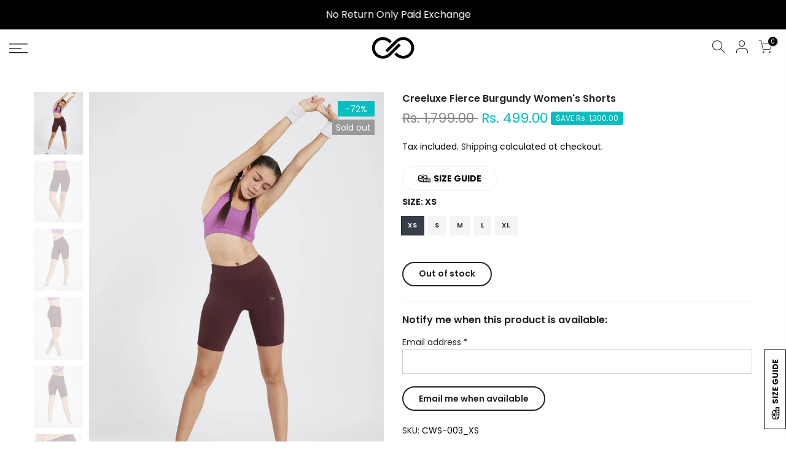

--- FILE ---
content_type: text/html; charset=utf-8
request_url: https://www.creez.in/products/creeluxe-fierce-burgundy-womens-shorts
body_size: 25930
content:
<!doctype html>
<html class="no-js" lang="en">
<head>
<script>
window.KiwiSizing = window.KiwiSizing === undefined ? {} : window.KiwiSizing;
KiwiSizing.shop = "creez-athletica.myshopify.com";


KiwiSizing.data = {
  collections: "276803879099",
  tags: "L,M,Phone Pocket,S,Sale",
  product: "6719366463675",
  vendor: "CREEZ",
  type: "Women's Shorts",
  title: "Creeluxe Fierce Burgundy Women's Shorts",
  images: ["\/\/www.creez.in\/cdn\/shop\/products\/2_96015487-afc6-4e71-9243-3ef9a907c39c.jpg?v=1630153875","\/\/www.creez.in\/cdn\/shop\/products\/1_b56a1b89-20c1-450b-b2be-e3e89170bc37.jpg?v=1630153877","\/\/www.creez.in\/cdn\/shop\/products\/3_760e61db-efba-420b-8ccd-1818fe5333ea.jpg?v=1630153878","\/\/www.creez.in\/cdn\/shop\/products\/4_e59885a2-ceaa-4eaa-b6a1-5548bc87a4e7.jpg?v=1630153881","\/\/www.creez.in\/cdn\/shop\/products\/5_e0257ee9-76ad-4561-9a94-b33ed5b94e08.jpg?v=1630153874","\/\/www.creez.in\/cdn\/shop\/products\/6_306ad40c-7e8b-4421-ba69-17c36664f370.jpg?v=1630153872","\/\/www.creez.in\/cdn\/shop\/products\/7_4879395d-c26d-4f42-96e9-133210278ce6.jpg?v=1630153880","\/\/www.creez.in\/cdn\/shop\/products\/9_5f52e0da-b720-4a9c-979a-ad7111f99c50.jpg?v=1630153871"],
  options: [{"name":"Size","position":1,"values":["XS","S","M","L","XL"]}],
  variants: [{"id":39932982296763,"title":"XS","option1":"XS","option2":null,"option3":null,"sku":"CWS-003_XS","requires_shipping":true,"taxable":true,"featured_image":null,"available":false,"name":"Creeluxe Fierce Burgundy Women's Shorts - XS","public_title":"XS","options":["XS"],"price":49900,"weight":200,"compare_at_price":179900,"inventory_quantity":0,"inventory_management":"shopify","inventory_policy":"deny","barcode":null,"requires_selling_plan":false,"selling_plan_allocations":[]},{"id":39932982329531,"title":"S","option1":"S","option2":null,"option3":null,"sku":"CWS-003_S","requires_shipping":true,"taxable":true,"featured_image":null,"available":false,"name":"Creeluxe Fierce Burgundy Women's Shorts - S","public_title":"S","options":["S"],"price":49900,"weight":200,"compare_at_price":179900,"inventory_quantity":0,"inventory_management":"shopify","inventory_policy":"deny","barcode":null,"requires_selling_plan":false,"selling_plan_allocations":[]},{"id":39932982362299,"title":"M","option1":"M","option2":null,"option3":null,"sku":"CWS-003_M","requires_shipping":true,"taxable":true,"featured_image":null,"available":false,"name":"Creeluxe Fierce Burgundy Women's Shorts - M","public_title":"M","options":["M"],"price":49900,"weight":200,"compare_at_price":179900,"inventory_quantity":0,"inventory_management":"shopify","inventory_policy":"deny","barcode":null,"requires_selling_plan":false,"selling_plan_allocations":[]},{"id":39932982395067,"title":"L","option1":"L","option2":null,"option3":null,"sku":"CWS-003_L","requires_shipping":true,"taxable":true,"featured_image":null,"available":false,"name":"Creeluxe Fierce Burgundy Women's Shorts - L","public_title":"L","options":["L"],"price":49900,"weight":200,"compare_at_price":179900,"inventory_quantity":0,"inventory_management":"shopify","inventory_policy":"deny","barcode":null,"requires_selling_plan":false,"selling_plan_allocations":[]},{"id":39932982427835,"title":"XL","option1":"XL","option2":null,"option3":null,"sku":"CWS-003_XL","requires_shipping":true,"taxable":true,"featured_image":null,"available":false,"name":"Creeluxe Fierce Burgundy Women's Shorts - XL","public_title":"XL","options":["XL"],"price":49900,"weight":200,"compare_at_price":179900,"inventory_quantity":0,"inventory_management":"shopify","inventory_policy":"deny","barcode":null,"requires_selling_plan":false,"selling_plan_allocations":[]}],
};

</script>


  <meta charset="utf-8">
  <meta name="viewport" content="width=device-width, initial-scale=1, shrink-to-fit=no, user-scalable=no">
  <meta name="theme-color" content="#56cfe1">
  <meta name="format-detection" content="telephone=no">
  <link rel="canonical" href="https://www.creez.in/products/creeluxe-fierce-burgundy-womens-shorts">
  <link rel="prefetch" as="document" href="https://www.creez.in">
  <link rel="dns-prefetch" href="https://cdn.shopify.com" crossorigin>
  <link rel="preconnect" href="https://cdn.shopify.com" crossorigin>
  <link rel="preconnect" href="https://monorail-edge.shopifysvc.com"><link rel="dns-prefetch" href="https://fonts.googleapis.com" crossorigin>
    <link rel="preconnect" href="https://fonts.googleapis.com" crossorigin>
    <link rel="dns-prefetch" href="https://fonts.gstatic.com" crossorigin>
    <link rel="preconnect" href="https://fonts.gstatic.com" crossorigin><link rel="preload" as="style" href="//www.creez.in/cdn/shop/t/76/assets/pre_theme.min.css?v=19286471172499949501647463248">
  <link rel="preload" as="style" href="//www.creez.in/cdn/shop/t/76/assets/theme.css?enable_css_minification=1&v=9226112210307410761717099923"><title>Creeluxe Fierce Burgundy Women&#39;s Shorts | Creez &ndash; CREEZ</title><meta name="description" content="Creeluxe Fierce Burgundy Women&#39;s Shorts| Creez"><!-- social-meta-tags.liquid --><meta name="keywords" content="Creeluxe Fierce Burgundy Women&#39;s Shorts,CREEZ,www.creez.in"/><meta name="author" content="CREEZ ACTIVEWEAR"><meta property="og:site_name" content="CREEZ">
<meta property="og:url" content="https://www.creez.in/products/creeluxe-fierce-burgundy-womens-shorts">
<meta property="og:title" content="Creeluxe Fierce Burgundy Women's Shorts">
<meta property="og:type" content="og:product">
<meta property="og:description" content="Creeluxe Fierce Burgundy Women&#39;s Shorts| Creez"><meta property="product:price:amount" content="499.00">
  <meta property="product:price:amount" content="INR"><meta property="og:image" content="http://www.creez.in/cdn/shop/products/2_96015487-afc6-4e71-9243-3ef9a907c39c_1200x1200.jpg?v=1630153875"><meta property="og:image" content="http://www.creez.in/cdn/shop/products/1_b56a1b89-20c1-450b-b2be-e3e89170bc37_1200x1200.jpg?v=1630153877"><meta property="og:image" content="http://www.creez.in/cdn/shop/products/3_760e61db-efba-420b-8ccd-1818fe5333ea_1200x1200.jpg?v=1630153878"><meta property="og:image:secure_url" content="https://www.creez.in/cdn/shop/products/2_96015487-afc6-4e71-9243-3ef9a907c39c_1200x1200.jpg?v=1630153875"><meta property="og:image:secure_url" content="https://www.creez.in/cdn/shop/products/1_b56a1b89-20c1-450b-b2be-e3e89170bc37_1200x1200.jpg?v=1630153877"><meta property="og:image:secure_url" content="https://www.creez.in/cdn/shop/products/3_760e61db-efba-420b-8ccd-1818fe5333ea_1200x1200.jpg?v=1630153878"><meta name="twitter:card" content="summary_large_image">
<meta name="twitter:title" content="Creeluxe Fierce Burgundy Women's Shorts">
<meta name="twitter:description" content="Creeluxe Fierce Burgundy Women&#39;s Shorts| Creez">
<link href="//www.creez.in/cdn/shop/t/76/assets/pre_theme.min.css?v=19286471172499949501647463248" rel="stylesheet" type="text/css" media="all" /><link rel="preload" as="script" href="//www.creez.in/cdn/shop/t/76/assets/lazysizes.min.js?v=36113997772709414851647463222">
<link rel="preload" as="script" href="//www.creez.in/cdn/shop/t/76/assets/nt_vendor.min.js?v=146947875619088735741647463240">
<script>document.documentElement.className = document.documentElement.className.replace('no-js', 'yes-js');const t_name = "product",designMode = false,t_cartCount = 0,t_shop_currency = "INR", t_moneyFormat = "\u003cspan class=money\u003eRs. {{amount}} \u003c\/span\u003e", t_cart_url = "\/cart",t_cartadd_url = "\/cart\/add",t_cartchange_url = "\/cart\/change", pr_re_url = "\/recommendations\/products"; function onloadt4relcss(_this) {_this.onload=null;_this.rel='stylesheet'} (function () {window.onpageshow = function() {if (performance.navigation.type === 2) {document.dispatchEvent(new CustomEvent('cart:refresh'))} }; })();
var T4stt_str = { 
  "PleaseChoosePrOptions":"Please select some product options before adding this product to your cart.", 
  "will_not_ship":"Will not ship until \u003cspan class=\"jsnt\"\u003e{{date}}\u003c\/span\u003e",
  "will_stock_after":"Will be in stock after \u003cspan class=\"jsnt\"\u003e{{date}}\u003c\/span\u003e",
  "replace_item_atc":"Replace item",
  "replace_item_pre":"Replace item",
  "added_to_cart": "Product was successfully added to your cart.",
  "view_cart": "View cart",
  "continue_shopping": "Continue Shopping",
  "save_js":"-[sale]%",
  "save2_js":"SAVE [sale]%",
  "save3_js":"SAVE [sale]","bannerCountdown":"%D days %H:%M:%S",
  "prItemCountdown":"%D Days %H:%M:%S",
  "countdown_days":"days",
  "countdown_hours":"hr",
  "countdown_mins":"min",
  "countdown_sec":"sc",
  "multiple_rates": "We found [number_of_rates] shipping rates available for [address], starting at [rate].",
  "one_rate": "We found one shipping rate available for [address].",
  "no_rates": "Sorry, we do not ship to this destination.",
  "rate_value": "[rate_title] at [rate]",
  "agree_checkout": "You must agree with the terms and conditions of sales to check out.",
  "added_text_cp":"Compare products"
};
</script>
<link rel="preload" href="//www.creez.in/cdn/shop/t/76/assets/style.min.css?v=30959773411815950511647463269" as="style" onload="onloadt4relcss(this)"><link href="//www.creez.in/cdn/shop/t/76/assets/theme.css?enable_css_minification=1&amp;v=9226112210307410761717099923" rel="stylesheet" type="text/css" media="all" /><link rel="preload" href="https://fonts.googleapis.com/css?family=Poppins:300,300i,400,400i,500,500i,600,600i,700,700i,800,800i|Libre+Baskerville:300,300i,400,400i,500,500i&display=swap" as="style" onload="onloadt4relcss(this)"><link rel="preload" href="//www.creez.in/cdn/shop/t/76/assets/line-awesome.min.css?v=36930450349382045261647463225" as="style" onload="onloadt4relcss(this)">
<script id="js_lzt4" src="//www.creez.in/cdn/shop/t/76/assets/lazysizes.min.js?v=36113997772709414851647463222" defer="defer"></script>
<script src="//www.creez.in/cdn/shop/t/76/assets/nt_vendor.min.js?v=146947875619088735741647463240" defer="defer" id="js_ntt4"
  data-theme='//www.creez.in/cdn/shop/t/76/assets/nt_theme.min.js?v=22424813214095534691647463239'
  data-stt='//www.creez.in/cdn/shop/t/76/assets/nt_settings.js?enable_js_minification=1&v=180036564514555653321649331990'
  data-cat='//www.creez.in/cdn/shop/t/76/assets/cat.min.js?v=85824874584819358021647463190' 
  data-sw='//www.creez.in/cdn/shop/t/76/assets/swatch.min.js?v=104003103919505122731647463272'
  data-prjs='//www.creez.in/cdn/shop/t/76/assets/produc.min.js?v=66856717831304081821647463249' 
  data-mail='//www.creez.in/cdn/shop/t/76/assets/platform_mail.min.js?v=120104920183136925081647463246'
  data-my='//www.creez.in/cdn/shop/t/76/assets/my.js?v=111603181540343972631647463228' data-cusp='//www.creez.in/cdn/shop/t/76/assets/my.js?v=111603181540343972631647463228' data-cur='//www.creez.in/cdn/shop/t/76/assets/my.js?v=111603181540343972631647463228' data-mdl='//www.creez.in/cdn/shop/t/76/assets/module.min.js?v=72712877271928395091647463228'
  data-map='//www.creez.in/cdn/shop/t/76/assets/maplace.min.js?v=123640464312137447171647463226'
  data-time='//www.creez.in/cdn/shop/t/76/assets/spacetime.min.js?25224'
  data-ins='//www.creez.in/cdn/shop/t/76/assets/nt_instagram.min.js?v=67982783334426809631647463231'
  data-user='//www.creez.in/cdn/shop/t/76/assets/interactable.min.js?v=144986550739491139891647463210'
  data-add='//www.creez.in/cdn/shop/t/76/assets/my.js?v=111603181540343972631647463228'
  data-klaviyo='//www.klaviyo.com/media/js/public/klaviyo_subscribe.js'
  data-font='iconKalles , fakalles , Pe-icon-7-stroke , Font Awesome 5 Free:n9'
  data-fm='Poppins'
  data-spcmn='//www.creez.in/cdn/shopifycloud/storefront/assets/themes_support/shopify_common-5f594365.js'
  data-cust='//www.creez.in/cdn/shop/t/76/assets/customerclnt.min.js?v=3252781937110261681647463195'
  data-cusjs='none'
  data-desadm='//www.creez.in/cdn/shop/t/76/assets/des_adm.min.js?v=68365964646950340461647463197'
  data-otherryv='//www.creez.in/cdn/shop/t/76/assets/reviewOther.js?enable_js_minification=1&v=72029929378534401331647463260'></script><script>window.performance && window.performance.mark && window.performance.mark('shopify.content_for_header.start');</script><meta name="google-site-verification" content="OAtgfGKYaeeQQGKXyTWtV6EURGesP5z8I-2MOI2jM4c">
<meta name="google-site-verification" content="H29tS6C01B1jRAXpU5a76wMCmqS59dvpixfa0awfY9c">
<meta id="shopify-digital-wallet" name="shopify-digital-wallet" content="/20463827/digital_wallets/dialog">
<link rel="alternate" type="application/json+oembed" href="https://www.creez.in/products/creeluxe-fierce-burgundy-womens-shorts.oembed">
<script async="async" src="/checkouts/internal/preloads.js?locale=en-IN"></script>
<script id="shopify-features" type="application/json">{"accessToken":"046495b62a72eebd729584dca9aeb92c","betas":["rich-media-storefront-analytics"],"domain":"www.creez.in","predictiveSearch":true,"shopId":20463827,"locale":"en"}</script>
<script>var Shopify = Shopify || {};
Shopify.shop = "creez-athletica.myshopify.com";
Shopify.locale = "en";
Shopify.currency = {"active":"INR","rate":"1.0"};
Shopify.country = "IN";
Shopify.theme = {"name":"Kalles 3.2.0","id":131446964436,"schema_name":"Kalles","schema_version":"3.2.0","theme_store_id":null,"role":"main"};
Shopify.theme.handle = "null";
Shopify.theme.style = {"id":null,"handle":null};
Shopify.cdnHost = "www.creez.in/cdn";
Shopify.routes = Shopify.routes || {};
Shopify.routes.root = "/";</script>
<script type="module">!function(o){(o.Shopify=o.Shopify||{}).modules=!0}(window);</script>
<script>!function(o){function n(){var o=[];function n(){o.push(Array.prototype.slice.apply(arguments))}return n.q=o,n}var t=o.Shopify=o.Shopify||{};t.loadFeatures=n(),t.autoloadFeatures=n()}(window);</script>
<script id="shop-js-analytics" type="application/json">{"pageType":"product"}</script>
<script defer="defer" async type="module" src="//www.creez.in/cdn/shopifycloud/shop-js/modules/v2/client.init-shop-cart-sync_C5BV16lS.en.esm.js"></script>
<script defer="defer" async type="module" src="//www.creez.in/cdn/shopifycloud/shop-js/modules/v2/chunk.common_CygWptCX.esm.js"></script>
<script type="module">
  await import("//www.creez.in/cdn/shopifycloud/shop-js/modules/v2/client.init-shop-cart-sync_C5BV16lS.en.esm.js");
await import("//www.creez.in/cdn/shopifycloud/shop-js/modules/v2/chunk.common_CygWptCX.esm.js");

  window.Shopify.SignInWithShop?.initShopCartSync?.({"fedCMEnabled":true,"windoidEnabled":true});

</script>
<script>(function() {
  var isLoaded = false;
  function asyncLoad() {
    if (isLoaded) return;
    isLoaded = true;
    var urls = ["https:\/\/swift.perfectapps.io\/store\/assets\/dist\/js\/main.min.js?v=1_1630040261\u0026shop=creez-athletica.myshopify.com","https:\/\/app.kiwisizing.com\/web\/js\/dist\/kiwiSizing\/plugin\/SizingPlugin.prod.js?v=330\u0026shop=creez-athletica.myshopify.com","https:\/\/myfaqprime.appspot.com\/bot\/bot-primelite.js?shop=creez-athletica.myshopify.com"];
    for (var i = 0; i < urls.length; i++) {
      var s = document.createElement('script');
      s.type = 'text/javascript';
      s.async = true;
      s.src = urls[i];
      var x = document.getElementsByTagName('script')[0];
      x.parentNode.insertBefore(s, x);
    }
  };
  if(window.attachEvent) {
    window.attachEvent('onload', asyncLoad);
  } else {
    window.addEventListener('load', asyncLoad, false);
  }
})();</script>
<script id="__st">var __st={"a":20463827,"offset":19800,"reqid":"59d60e6a-43c6-4624-aa5b-2c01252abd51-1768740517","pageurl":"www.creez.in\/products\/creeluxe-fierce-burgundy-womens-shorts","u":"1466767ef8dc","p":"product","rtyp":"product","rid":6719366463675};</script>
<script>window.ShopifyPaypalV4VisibilityTracking = true;</script>
<script id="captcha-bootstrap">!function(){'use strict';const t='contact',e='account',n='new_comment',o=[[t,t],['blogs',n],['comments',n],[t,'customer']],c=[[e,'customer_login'],[e,'guest_login'],[e,'recover_customer_password'],[e,'create_customer']],r=t=>t.map((([t,e])=>`form[action*='/${t}']:not([data-nocaptcha='true']) input[name='form_type'][value='${e}']`)).join(','),a=t=>()=>t?[...document.querySelectorAll(t)].map((t=>t.form)):[];function s(){const t=[...o],e=r(t);return a(e)}const i='password',u='form_key',d=['recaptcha-v3-token','g-recaptcha-response','h-captcha-response',i],f=()=>{try{return window.sessionStorage}catch{return}},m='__shopify_v',_=t=>t.elements[u];function p(t,e,n=!1){try{const o=window.sessionStorage,c=JSON.parse(o.getItem(e)),{data:r}=function(t){const{data:e,action:n}=t;return t[m]||n?{data:e,action:n}:{data:t,action:n}}(c);for(const[e,n]of Object.entries(r))t.elements[e]&&(t.elements[e].value=n);n&&o.removeItem(e)}catch(o){console.error('form repopulation failed',{error:o})}}const l='form_type',E='cptcha';function T(t){t.dataset[E]=!0}const w=window,h=w.document,L='Shopify',v='ce_forms',y='captcha';let A=!1;((t,e)=>{const n=(g='f06e6c50-85a8-45c8-87d0-21a2b65856fe',I='https://cdn.shopify.com/shopifycloud/storefront-forms-hcaptcha/ce_storefront_forms_captcha_hcaptcha.v1.5.2.iife.js',D={infoText:'Protected by hCaptcha',privacyText:'Privacy',termsText:'Terms'},(t,e,n)=>{const o=w[L][v],c=o.bindForm;if(c)return c(t,g,e,D).then(n);var r;o.q.push([[t,g,e,D],n]),r=I,A||(h.body.append(Object.assign(h.createElement('script'),{id:'captcha-provider',async:!0,src:r})),A=!0)});var g,I,D;w[L]=w[L]||{},w[L][v]=w[L][v]||{},w[L][v].q=[],w[L][y]=w[L][y]||{},w[L][y].protect=function(t,e){n(t,void 0,e),T(t)},Object.freeze(w[L][y]),function(t,e,n,w,h,L){const[v,y,A,g]=function(t,e,n){const i=e?o:[],u=t?c:[],d=[...i,...u],f=r(d),m=r(i),_=r(d.filter((([t,e])=>n.includes(e))));return[a(f),a(m),a(_),s()]}(w,h,L),I=t=>{const e=t.target;return e instanceof HTMLFormElement?e:e&&e.form},D=t=>v().includes(t);t.addEventListener('submit',(t=>{const e=I(t);if(!e)return;const n=D(e)&&!e.dataset.hcaptchaBound&&!e.dataset.recaptchaBound,o=_(e),c=g().includes(e)&&(!o||!o.value);(n||c)&&t.preventDefault(),c&&!n&&(function(t){try{if(!f())return;!function(t){const e=f();if(!e)return;const n=_(t);if(!n)return;const o=n.value;o&&e.removeItem(o)}(t);const e=Array.from(Array(32),(()=>Math.random().toString(36)[2])).join('');!function(t,e){_(t)||t.append(Object.assign(document.createElement('input'),{type:'hidden',name:u})),t.elements[u].value=e}(t,e),function(t,e){const n=f();if(!n)return;const o=[...t.querySelectorAll(`input[type='${i}']`)].map((({name:t})=>t)),c=[...d,...o],r={};for(const[a,s]of new FormData(t).entries())c.includes(a)||(r[a]=s);n.setItem(e,JSON.stringify({[m]:1,action:t.action,data:r}))}(t,e)}catch(e){console.error('failed to persist form',e)}}(e),e.submit())}));const S=(t,e)=>{t&&!t.dataset[E]&&(n(t,e.some((e=>e===t))),T(t))};for(const o of['focusin','change'])t.addEventListener(o,(t=>{const e=I(t);D(e)&&S(e,y())}));const B=e.get('form_key'),M=e.get(l),P=B&&M;t.addEventListener('DOMContentLoaded',(()=>{const t=y();if(P)for(const e of t)e.elements[l].value===M&&p(e,B);[...new Set([...A(),...v().filter((t=>'true'===t.dataset.shopifyCaptcha))])].forEach((e=>S(e,t)))}))}(h,new URLSearchParams(w.location.search),n,t,e,['guest_login'])})(!0,!0)}();</script>
<script integrity="sha256-4kQ18oKyAcykRKYeNunJcIwy7WH5gtpwJnB7kiuLZ1E=" data-source-attribution="shopify.loadfeatures" defer="defer" src="//www.creez.in/cdn/shopifycloud/storefront/assets/storefront/load_feature-a0a9edcb.js" crossorigin="anonymous"></script>
<script data-source-attribution="shopify.dynamic_checkout.dynamic.init">var Shopify=Shopify||{};Shopify.PaymentButton=Shopify.PaymentButton||{isStorefrontPortableWallets:!0,init:function(){window.Shopify.PaymentButton.init=function(){};var t=document.createElement("script");t.src="https://www.creez.in/cdn/shopifycloud/portable-wallets/latest/portable-wallets.en.js",t.type="module",document.head.appendChild(t)}};
</script>
<script data-source-attribution="shopify.dynamic_checkout.buyer_consent">
  function portableWalletsHideBuyerConsent(e){var t=document.getElementById("shopify-buyer-consent"),n=document.getElementById("shopify-subscription-policy-button");t&&n&&(t.classList.add("hidden"),t.setAttribute("aria-hidden","true"),n.removeEventListener("click",e))}function portableWalletsShowBuyerConsent(e){var t=document.getElementById("shopify-buyer-consent"),n=document.getElementById("shopify-subscription-policy-button");t&&n&&(t.classList.remove("hidden"),t.removeAttribute("aria-hidden"),n.addEventListener("click",e))}window.Shopify?.PaymentButton&&(window.Shopify.PaymentButton.hideBuyerConsent=portableWalletsHideBuyerConsent,window.Shopify.PaymentButton.showBuyerConsent=portableWalletsShowBuyerConsent);
</script>
<script data-source-attribution="shopify.dynamic_checkout.cart.bootstrap">document.addEventListener("DOMContentLoaded",(function(){function t(){return document.querySelector("shopify-accelerated-checkout-cart, shopify-accelerated-checkout")}if(t())Shopify.PaymentButton.init();else{new MutationObserver((function(e,n){t()&&(Shopify.PaymentButton.init(),n.disconnect())})).observe(document.body,{childList:!0,subtree:!0})}}));
</script>

<script>window.performance && window.performance.mark && window.performance.mark('shopify.content_for_header.end');</script>
  <!-- "snippets/judgeme_core.liquid" was not rendered, the associated app was uninstalled -->
<link rel="dns-prefetch" href="https://cdn.secomapp.com/">
<link rel="dns-prefetch" href="https://ajax.googleapis.com/">
<link rel="dns-prefetch" href="https://cdnjs.cloudflare.com/">
<link rel="preload" as="stylesheet" href="//www.creez.in/cdn/shop/t/76/assets/sca-pp.css?v=178374312540912810101657917409">

<link rel="stylesheet" href="//www.creez.in/cdn/shop/t/76/assets/sca-pp.css?v=178374312540912810101657917409">
 <script>
  
  SCAPPShop = {};
    
  </script> 
<link href="https://cdn.shopify.com/extensions/0199a438-2b43-7d72-ba8c-f8472dfb5cdc/promotion-popup-allnew-26/assets/popup-main.css" rel="stylesheet" type="text/css" media="all">
<link href="https://monorail-edge.shopifysvc.com" rel="dns-prefetch">
<script>(function(){if ("sendBeacon" in navigator && "performance" in window) {try {var session_token_from_headers = performance.getEntriesByType('navigation')[0].serverTiming.find(x => x.name == '_s').description;} catch {var session_token_from_headers = undefined;}var session_cookie_matches = document.cookie.match(/_shopify_s=([^;]*)/);var session_token_from_cookie = session_cookie_matches && session_cookie_matches.length === 2 ? session_cookie_matches[1] : "";var session_token = session_token_from_headers || session_token_from_cookie || "";function handle_abandonment_event(e) {var entries = performance.getEntries().filter(function(entry) {return /monorail-edge.shopifysvc.com/.test(entry.name);});if (!window.abandonment_tracked && entries.length === 0) {window.abandonment_tracked = true;var currentMs = Date.now();var navigation_start = performance.timing.navigationStart;var payload = {shop_id: 20463827,url: window.location.href,navigation_start,duration: currentMs - navigation_start,session_token,page_type: "product"};window.navigator.sendBeacon("https://monorail-edge.shopifysvc.com/v1/produce", JSON.stringify({schema_id: "online_store_buyer_site_abandonment/1.1",payload: payload,metadata: {event_created_at_ms: currentMs,event_sent_at_ms: currentMs}}));}}window.addEventListener('pagehide', handle_abandonment_event);}}());</script>
<script id="web-pixels-manager-setup">(function e(e,d,r,n,o){if(void 0===o&&(o={}),!Boolean(null===(a=null===(i=window.Shopify)||void 0===i?void 0:i.analytics)||void 0===a?void 0:a.replayQueue)){var i,a;window.Shopify=window.Shopify||{};var t=window.Shopify;t.analytics=t.analytics||{};var s=t.analytics;s.replayQueue=[],s.publish=function(e,d,r){return s.replayQueue.push([e,d,r]),!0};try{self.performance.mark("wpm:start")}catch(e){}var l=function(){var e={modern:/Edge?\/(1{2}[4-9]|1[2-9]\d|[2-9]\d{2}|\d{4,})\.\d+(\.\d+|)|Firefox\/(1{2}[4-9]|1[2-9]\d|[2-9]\d{2}|\d{4,})\.\d+(\.\d+|)|Chrom(ium|e)\/(9{2}|\d{3,})\.\d+(\.\d+|)|(Maci|X1{2}).+ Version\/(15\.\d+|(1[6-9]|[2-9]\d|\d{3,})\.\d+)([,.]\d+|)( \(\w+\)|)( Mobile\/\w+|) Safari\/|Chrome.+OPR\/(9{2}|\d{3,})\.\d+\.\d+|(CPU[ +]OS|iPhone[ +]OS|CPU[ +]iPhone|CPU IPhone OS|CPU iPad OS)[ +]+(15[._]\d+|(1[6-9]|[2-9]\d|\d{3,})[._]\d+)([._]\d+|)|Android:?[ /-](13[3-9]|1[4-9]\d|[2-9]\d{2}|\d{4,})(\.\d+|)(\.\d+|)|Android.+Firefox\/(13[5-9]|1[4-9]\d|[2-9]\d{2}|\d{4,})\.\d+(\.\d+|)|Android.+Chrom(ium|e)\/(13[3-9]|1[4-9]\d|[2-9]\d{2}|\d{4,})\.\d+(\.\d+|)|SamsungBrowser\/([2-9]\d|\d{3,})\.\d+/,legacy:/Edge?\/(1[6-9]|[2-9]\d|\d{3,})\.\d+(\.\d+|)|Firefox\/(5[4-9]|[6-9]\d|\d{3,})\.\d+(\.\d+|)|Chrom(ium|e)\/(5[1-9]|[6-9]\d|\d{3,})\.\d+(\.\d+|)([\d.]+$|.*Safari\/(?![\d.]+ Edge\/[\d.]+$))|(Maci|X1{2}).+ Version\/(10\.\d+|(1[1-9]|[2-9]\d|\d{3,})\.\d+)([,.]\d+|)( \(\w+\)|)( Mobile\/\w+|) Safari\/|Chrome.+OPR\/(3[89]|[4-9]\d|\d{3,})\.\d+\.\d+|(CPU[ +]OS|iPhone[ +]OS|CPU[ +]iPhone|CPU IPhone OS|CPU iPad OS)[ +]+(10[._]\d+|(1[1-9]|[2-9]\d|\d{3,})[._]\d+)([._]\d+|)|Android:?[ /-](13[3-9]|1[4-9]\d|[2-9]\d{2}|\d{4,})(\.\d+|)(\.\d+|)|Mobile Safari.+OPR\/([89]\d|\d{3,})\.\d+\.\d+|Android.+Firefox\/(13[5-9]|1[4-9]\d|[2-9]\d{2}|\d{4,})\.\d+(\.\d+|)|Android.+Chrom(ium|e)\/(13[3-9]|1[4-9]\d|[2-9]\d{2}|\d{4,})\.\d+(\.\d+|)|Android.+(UC? ?Browser|UCWEB|U3)[ /]?(15\.([5-9]|\d{2,})|(1[6-9]|[2-9]\d|\d{3,})\.\d+)\.\d+|SamsungBrowser\/(5\.\d+|([6-9]|\d{2,})\.\d+)|Android.+MQ{2}Browser\/(14(\.(9|\d{2,})|)|(1[5-9]|[2-9]\d|\d{3,})(\.\d+|))(\.\d+|)|K[Aa][Ii]OS\/(3\.\d+|([4-9]|\d{2,})\.\d+)(\.\d+|)/},d=e.modern,r=e.legacy,n=navigator.userAgent;return n.match(d)?"modern":n.match(r)?"legacy":"unknown"}(),u="modern"===l?"modern":"legacy",c=(null!=n?n:{modern:"",legacy:""})[u],f=function(e){return[e.baseUrl,"/wpm","/b",e.hashVersion,"modern"===e.buildTarget?"m":"l",".js"].join("")}({baseUrl:d,hashVersion:r,buildTarget:u}),m=function(e){var d=e.version,r=e.bundleTarget,n=e.surface,o=e.pageUrl,i=e.monorailEndpoint;return{emit:function(e){var a=e.status,t=e.errorMsg,s=(new Date).getTime(),l=JSON.stringify({metadata:{event_sent_at_ms:s},events:[{schema_id:"web_pixels_manager_load/3.1",payload:{version:d,bundle_target:r,page_url:o,status:a,surface:n,error_msg:t},metadata:{event_created_at_ms:s}}]});if(!i)return console&&console.warn&&console.warn("[Web Pixels Manager] No Monorail endpoint provided, skipping logging."),!1;try{return self.navigator.sendBeacon.bind(self.navigator)(i,l)}catch(e){}var u=new XMLHttpRequest;try{return u.open("POST",i,!0),u.setRequestHeader("Content-Type","text/plain"),u.send(l),!0}catch(e){return console&&console.warn&&console.warn("[Web Pixels Manager] Got an unhandled error while logging to Monorail."),!1}}}}({version:r,bundleTarget:l,surface:e.surface,pageUrl:self.location.href,monorailEndpoint:e.monorailEndpoint});try{o.browserTarget=l,function(e){var d=e.src,r=e.async,n=void 0===r||r,o=e.onload,i=e.onerror,a=e.sri,t=e.scriptDataAttributes,s=void 0===t?{}:t,l=document.createElement("script"),u=document.querySelector("head"),c=document.querySelector("body");if(l.async=n,l.src=d,a&&(l.integrity=a,l.crossOrigin="anonymous"),s)for(var f in s)if(Object.prototype.hasOwnProperty.call(s,f))try{l.dataset[f]=s[f]}catch(e){}if(o&&l.addEventListener("load",o),i&&l.addEventListener("error",i),u)u.appendChild(l);else{if(!c)throw new Error("Did not find a head or body element to append the script");c.appendChild(l)}}({src:f,async:!0,onload:function(){if(!function(){var e,d;return Boolean(null===(d=null===(e=window.Shopify)||void 0===e?void 0:e.analytics)||void 0===d?void 0:d.initialized)}()){var d=window.webPixelsManager.init(e)||void 0;if(d){var r=window.Shopify.analytics;r.replayQueue.forEach((function(e){var r=e[0],n=e[1],o=e[2];d.publishCustomEvent(r,n,o)})),r.replayQueue=[],r.publish=d.publishCustomEvent,r.visitor=d.visitor,r.initialized=!0}}},onerror:function(){return m.emit({status:"failed",errorMsg:"".concat(f," has failed to load")})},sri:function(e){var d=/^sha384-[A-Za-z0-9+/=]+$/;return"string"==typeof e&&d.test(e)}(c)?c:"",scriptDataAttributes:o}),m.emit({status:"loading"})}catch(e){m.emit({status:"failed",errorMsg:(null==e?void 0:e.message)||"Unknown error"})}}})({shopId: 20463827,storefrontBaseUrl: "https://www.creez.in",extensionsBaseUrl: "https://extensions.shopifycdn.com/cdn/shopifycloud/web-pixels-manager",monorailEndpoint: "https://monorail-edge.shopifysvc.com/unstable/produce_batch",surface: "storefront-renderer",enabledBetaFlags: ["2dca8a86"],webPixelsConfigList: [{"id":"133923028","configuration":"{\"pixel_id\":\"1381149802436748\",\"pixel_type\":\"facebook_pixel\",\"metaapp_system_user_token\":\"-\"}","eventPayloadVersion":"v1","runtimeContext":"OPEN","scriptVersion":"ca16bc87fe92b6042fbaa3acc2fbdaa6","type":"APP","apiClientId":2329312,"privacyPurposes":["ANALYTICS","MARKETING","SALE_OF_DATA"],"dataSharingAdjustments":{"protectedCustomerApprovalScopes":["read_customer_address","read_customer_email","read_customer_name","read_customer_personal_data","read_customer_phone"]}},{"id":"75235540","eventPayloadVersion":"v1","runtimeContext":"LAX","scriptVersion":"1","type":"CUSTOM","privacyPurposes":["ANALYTICS"],"name":"Google Analytics tag (migrated)"},{"id":"shopify-app-pixel","configuration":"{}","eventPayloadVersion":"v1","runtimeContext":"STRICT","scriptVersion":"0450","apiClientId":"shopify-pixel","type":"APP","privacyPurposes":["ANALYTICS","MARKETING"]},{"id":"shopify-custom-pixel","eventPayloadVersion":"v1","runtimeContext":"LAX","scriptVersion":"0450","apiClientId":"shopify-pixel","type":"CUSTOM","privacyPurposes":["ANALYTICS","MARKETING"]}],isMerchantRequest: false,initData: {"shop":{"name":"CREEZ","paymentSettings":{"currencyCode":"INR"},"myshopifyDomain":"creez-athletica.myshopify.com","countryCode":"IN","storefrontUrl":"https:\/\/www.creez.in"},"customer":null,"cart":null,"checkout":null,"productVariants":[{"price":{"amount":499.0,"currencyCode":"INR"},"product":{"title":"Creeluxe Fierce Burgundy Women's Shorts","vendor":"CREEZ","id":"6719366463675","untranslatedTitle":"Creeluxe Fierce Burgundy Women's Shorts","url":"\/products\/creeluxe-fierce-burgundy-womens-shorts","type":"Women's Shorts"},"id":"39932982296763","image":{"src":"\/\/www.creez.in\/cdn\/shop\/products\/2_96015487-afc6-4e71-9243-3ef9a907c39c.jpg?v=1630153875"},"sku":"CWS-003_XS","title":"XS","untranslatedTitle":"XS"},{"price":{"amount":499.0,"currencyCode":"INR"},"product":{"title":"Creeluxe Fierce Burgundy Women's Shorts","vendor":"CREEZ","id":"6719366463675","untranslatedTitle":"Creeluxe Fierce Burgundy Women's Shorts","url":"\/products\/creeluxe-fierce-burgundy-womens-shorts","type":"Women's Shorts"},"id":"39932982329531","image":{"src":"\/\/www.creez.in\/cdn\/shop\/products\/2_96015487-afc6-4e71-9243-3ef9a907c39c.jpg?v=1630153875"},"sku":"CWS-003_S","title":"S","untranslatedTitle":"S"},{"price":{"amount":499.0,"currencyCode":"INR"},"product":{"title":"Creeluxe Fierce Burgundy Women's Shorts","vendor":"CREEZ","id":"6719366463675","untranslatedTitle":"Creeluxe Fierce Burgundy Women's Shorts","url":"\/products\/creeluxe-fierce-burgundy-womens-shorts","type":"Women's Shorts"},"id":"39932982362299","image":{"src":"\/\/www.creez.in\/cdn\/shop\/products\/2_96015487-afc6-4e71-9243-3ef9a907c39c.jpg?v=1630153875"},"sku":"CWS-003_M","title":"M","untranslatedTitle":"M"},{"price":{"amount":499.0,"currencyCode":"INR"},"product":{"title":"Creeluxe Fierce Burgundy Women's Shorts","vendor":"CREEZ","id":"6719366463675","untranslatedTitle":"Creeluxe Fierce Burgundy Women's Shorts","url":"\/products\/creeluxe-fierce-burgundy-womens-shorts","type":"Women's Shorts"},"id":"39932982395067","image":{"src":"\/\/www.creez.in\/cdn\/shop\/products\/2_96015487-afc6-4e71-9243-3ef9a907c39c.jpg?v=1630153875"},"sku":"CWS-003_L","title":"L","untranslatedTitle":"L"},{"price":{"amount":499.0,"currencyCode":"INR"},"product":{"title":"Creeluxe Fierce Burgundy Women's Shorts","vendor":"CREEZ","id":"6719366463675","untranslatedTitle":"Creeluxe Fierce Burgundy Women's Shorts","url":"\/products\/creeluxe-fierce-burgundy-womens-shorts","type":"Women's Shorts"},"id":"39932982427835","image":{"src":"\/\/www.creez.in\/cdn\/shop\/products\/2_96015487-afc6-4e71-9243-3ef9a907c39c.jpg?v=1630153875"},"sku":"CWS-003_XL","title":"XL","untranslatedTitle":"XL"}],"purchasingCompany":null},},"https://www.creez.in/cdn","fcfee988w5aeb613cpc8e4bc33m6693e112",{"modern":"","legacy":""},{"shopId":"20463827","storefrontBaseUrl":"https:\/\/www.creez.in","extensionBaseUrl":"https:\/\/extensions.shopifycdn.com\/cdn\/shopifycloud\/web-pixels-manager","surface":"storefront-renderer","enabledBetaFlags":"[\"2dca8a86\"]","isMerchantRequest":"false","hashVersion":"fcfee988w5aeb613cpc8e4bc33m6693e112","publish":"custom","events":"[[\"page_viewed\",{}],[\"product_viewed\",{\"productVariant\":{\"price\":{\"amount\":499.0,\"currencyCode\":\"INR\"},\"product\":{\"title\":\"Creeluxe Fierce Burgundy Women's Shorts\",\"vendor\":\"CREEZ\",\"id\":\"6719366463675\",\"untranslatedTitle\":\"Creeluxe Fierce Burgundy Women's Shorts\",\"url\":\"\/products\/creeluxe-fierce-burgundy-womens-shorts\",\"type\":\"Women's Shorts\"},\"id\":\"39932982296763\",\"image\":{\"src\":\"\/\/www.creez.in\/cdn\/shop\/products\/2_96015487-afc6-4e71-9243-3ef9a907c39c.jpg?v=1630153875\"},\"sku\":\"CWS-003_XS\",\"title\":\"XS\",\"untranslatedTitle\":\"XS\"}}]]"});</script><script>
  window.ShopifyAnalytics = window.ShopifyAnalytics || {};
  window.ShopifyAnalytics.meta = window.ShopifyAnalytics.meta || {};
  window.ShopifyAnalytics.meta.currency = 'INR';
  var meta = {"product":{"id":6719366463675,"gid":"gid:\/\/shopify\/Product\/6719366463675","vendor":"CREEZ","type":"Women's Shorts","handle":"creeluxe-fierce-burgundy-womens-shorts","variants":[{"id":39932982296763,"price":49900,"name":"Creeluxe Fierce Burgundy Women's Shorts - XS","public_title":"XS","sku":"CWS-003_XS"},{"id":39932982329531,"price":49900,"name":"Creeluxe Fierce Burgundy Women's Shorts - S","public_title":"S","sku":"CWS-003_S"},{"id":39932982362299,"price":49900,"name":"Creeluxe Fierce Burgundy Women's Shorts - M","public_title":"M","sku":"CWS-003_M"},{"id":39932982395067,"price":49900,"name":"Creeluxe Fierce Burgundy Women's Shorts - L","public_title":"L","sku":"CWS-003_L"},{"id":39932982427835,"price":49900,"name":"Creeluxe Fierce Burgundy Women's Shorts - XL","public_title":"XL","sku":"CWS-003_XL"}],"remote":false},"page":{"pageType":"product","resourceType":"product","resourceId":6719366463675,"requestId":"59d60e6a-43c6-4624-aa5b-2c01252abd51-1768740517"}};
  for (var attr in meta) {
    window.ShopifyAnalytics.meta[attr] = meta[attr];
  }
</script>
<script class="analytics">
  (function () {
    var customDocumentWrite = function(content) {
      var jquery = null;

      if (window.jQuery) {
        jquery = window.jQuery;
      } else if (window.Checkout && window.Checkout.$) {
        jquery = window.Checkout.$;
      }

      if (jquery) {
        jquery('body').append(content);
      }
    };

    var hasLoggedConversion = function(token) {
      if (token) {
        return document.cookie.indexOf('loggedConversion=' + token) !== -1;
      }
      return false;
    }

    var setCookieIfConversion = function(token) {
      if (token) {
        var twoMonthsFromNow = new Date(Date.now());
        twoMonthsFromNow.setMonth(twoMonthsFromNow.getMonth() + 2);

        document.cookie = 'loggedConversion=' + token + '; expires=' + twoMonthsFromNow;
      }
    }

    var trekkie = window.ShopifyAnalytics.lib = window.trekkie = window.trekkie || [];
    if (trekkie.integrations) {
      return;
    }
    trekkie.methods = [
      'identify',
      'page',
      'ready',
      'track',
      'trackForm',
      'trackLink'
    ];
    trekkie.factory = function(method) {
      return function() {
        var args = Array.prototype.slice.call(arguments);
        args.unshift(method);
        trekkie.push(args);
        return trekkie;
      };
    };
    for (var i = 0; i < trekkie.methods.length; i++) {
      var key = trekkie.methods[i];
      trekkie[key] = trekkie.factory(key);
    }
    trekkie.load = function(config) {
      trekkie.config = config || {};
      trekkie.config.initialDocumentCookie = document.cookie;
      var first = document.getElementsByTagName('script')[0];
      var script = document.createElement('script');
      script.type = 'text/javascript';
      script.onerror = function(e) {
        var scriptFallback = document.createElement('script');
        scriptFallback.type = 'text/javascript';
        scriptFallback.onerror = function(error) {
                var Monorail = {
      produce: function produce(monorailDomain, schemaId, payload) {
        var currentMs = new Date().getTime();
        var event = {
          schema_id: schemaId,
          payload: payload,
          metadata: {
            event_created_at_ms: currentMs,
            event_sent_at_ms: currentMs
          }
        };
        return Monorail.sendRequest("https://" + monorailDomain + "/v1/produce", JSON.stringify(event));
      },
      sendRequest: function sendRequest(endpointUrl, payload) {
        // Try the sendBeacon API
        if (window && window.navigator && typeof window.navigator.sendBeacon === 'function' && typeof window.Blob === 'function' && !Monorail.isIos12()) {
          var blobData = new window.Blob([payload], {
            type: 'text/plain'
          });

          if (window.navigator.sendBeacon(endpointUrl, blobData)) {
            return true;
          } // sendBeacon was not successful

        } // XHR beacon

        var xhr = new XMLHttpRequest();

        try {
          xhr.open('POST', endpointUrl);
          xhr.setRequestHeader('Content-Type', 'text/plain');
          xhr.send(payload);
        } catch (e) {
          console.log(e);
        }

        return false;
      },
      isIos12: function isIos12() {
        return window.navigator.userAgent.lastIndexOf('iPhone; CPU iPhone OS 12_') !== -1 || window.navigator.userAgent.lastIndexOf('iPad; CPU OS 12_') !== -1;
      }
    };
    Monorail.produce('monorail-edge.shopifysvc.com',
      'trekkie_storefront_load_errors/1.1',
      {shop_id: 20463827,
      theme_id: 131446964436,
      app_name: "storefront",
      context_url: window.location.href,
      source_url: "//www.creez.in/cdn/s/trekkie.storefront.cd680fe47e6c39ca5d5df5f0a32d569bc48c0f27.min.js"});

        };
        scriptFallback.async = true;
        scriptFallback.src = '//www.creez.in/cdn/s/trekkie.storefront.cd680fe47e6c39ca5d5df5f0a32d569bc48c0f27.min.js';
        first.parentNode.insertBefore(scriptFallback, first);
      };
      script.async = true;
      script.src = '//www.creez.in/cdn/s/trekkie.storefront.cd680fe47e6c39ca5d5df5f0a32d569bc48c0f27.min.js';
      first.parentNode.insertBefore(script, first);
    };
    trekkie.load(
      {"Trekkie":{"appName":"storefront","development":false,"defaultAttributes":{"shopId":20463827,"isMerchantRequest":null,"themeId":131446964436,"themeCityHash":"4812665684356111913","contentLanguage":"en","currency":"INR","eventMetadataId":"6f0c5d71-e062-4e50-b70e-c64380364793"},"isServerSideCookieWritingEnabled":true,"monorailRegion":"shop_domain","enabledBetaFlags":["65f19447"]},"Session Attribution":{},"S2S":{"facebookCapiEnabled":true,"source":"trekkie-storefront-renderer","apiClientId":580111}}
    );

    var loaded = false;
    trekkie.ready(function() {
      if (loaded) return;
      loaded = true;

      window.ShopifyAnalytics.lib = window.trekkie;

      var originalDocumentWrite = document.write;
      document.write = customDocumentWrite;
      try { window.ShopifyAnalytics.merchantGoogleAnalytics.call(this); } catch(error) {};
      document.write = originalDocumentWrite;

      window.ShopifyAnalytics.lib.page(null,{"pageType":"product","resourceType":"product","resourceId":6719366463675,"requestId":"59d60e6a-43c6-4624-aa5b-2c01252abd51-1768740517","shopifyEmitted":true});

      var match = window.location.pathname.match(/checkouts\/(.+)\/(thank_you|post_purchase)/)
      var token = match? match[1]: undefined;
      if (!hasLoggedConversion(token)) {
        setCookieIfConversion(token);
        window.ShopifyAnalytics.lib.track("Viewed Product",{"currency":"INR","variantId":39932982296763,"productId":6719366463675,"productGid":"gid:\/\/shopify\/Product\/6719366463675","name":"Creeluxe Fierce Burgundy Women's Shorts - XS","price":"499.00","sku":"CWS-003_XS","brand":"CREEZ","variant":"XS","category":"Women's Shorts","nonInteraction":true,"remote":false},undefined,undefined,{"shopifyEmitted":true});
      window.ShopifyAnalytics.lib.track("monorail:\/\/trekkie_storefront_viewed_product\/1.1",{"currency":"INR","variantId":39932982296763,"productId":6719366463675,"productGid":"gid:\/\/shopify\/Product\/6719366463675","name":"Creeluxe Fierce Burgundy Women's Shorts - XS","price":"499.00","sku":"CWS-003_XS","brand":"CREEZ","variant":"XS","category":"Women's Shorts","nonInteraction":true,"remote":false,"referer":"https:\/\/www.creez.in\/products\/creeluxe-fierce-burgundy-womens-shorts"});
      }
    });


        var eventsListenerScript = document.createElement('script');
        eventsListenerScript.async = true;
        eventsListenerScript.src = "//www.creez.in/cdn/shopifycloud/storefront/assets/shop_events_listener-3da45d37.js";
        document.getElementsByTagName('head')[0].appendChild(eventsListenerScript);

})();</script>
  <script>
  if (!window.ga || (window.ga && typeof window.ga !== 'function')) {
    window.ga = function ga() {
      (window.ga.q = window.ga.q || []).push(arguments);
      if (window.Shopify && window.Shopify.analytics && typeof window.Shopify.analytics.publish === 'function') {
        window.Shopify.analytics.publish("ga_stub_called", {}, {sendTo: "google_osp_migration"});
      }
      console.error("Shopify's Google Analytics stub called with:", Array.from(arguments), "\nSee https://help.shopify.com/manual/promoting-marketing/pixels/pixel-migration#google for more information.");
    };
    if (window.Shopify && window.Shopify.analytics && typeof window.Shopify.analytics.publish === 'function') {
      window.Shopify.analytics.publish("ga_stub_initialized", {}, {sendTo: "google_osp_migration"});
    }
  }
</script>
<script
  defer
  src="https://www.creez.in/cdn/shopifycloud/perf-kit/shopify-perf-kit-3.0.4.min.js"
  data-application="storefront-renderer"
  data-shop-id="20463827"
  data-render-region="gcp-us-central1"
  data-page-type="product"
  data-theme-instance-id="131446964436"
  data-theme-name="Kalles"
  data-theme-version="3.2.0"
  data-monorail-region="shop_domain"
  data-resource-timing-sampling-rate="10"
  data-shs="true"
  data-shs-beacon="true"
  data-shs-export-with-fetch="true"
  data-shs-logs-sample-rate="1"
  data-shs-beacon-endpoint="https://www.creez.in/api/collect"
></script>
</head>
<body class="kalles_2-0 lazy_icons min_cqty_1 btnt4_style_2 zoom_tp_2 css_scrollbar template-product js_search_true cart_pos_side kalles_toolbar_true hover_img1 swatch_style_rounded swatch_list_size_small label_style_rectangular wrapper_full_width header_full_true header_sticky_true hide_scrolld_false des_header_1 h_transparent_false h_tr_top_false h_banner_true top_bar_false catalog_mode_false cat_sticky_true prs_bordered_grid_1 prs_sw_limit_true search_pos_canvas t4_compare_false dark_mode_false h_chan_space_false type_quickview_2 des_btns_prmb_1 t4_cart_count_0  lazyloadt4s rtl_false"><a class="in-page-link visually-hidden skip-link" href="#nt_content">Skip to content</a>
<div id="ld_cl_bar" class="op__0 pe_none"></div><div id="shopify-section-header_banner" class="shopify-section type_carousel tp_se_cdth"><div class="h__banner bgp pt__10 pb__10 fs__14 flex fl_center al_center pr oh show_icon_false" data-ver='1' data-date='60'><div class="container">
   <div class="row al_center"><div class="col h_banner_wrap tc cw row nt_slider js_carousel" data-flickityt4s-js='{ "fade":0,"cellAlign": "center","imagesLoaded": 0,"lazyLoad": 0,"freeScroll": 0,"wrapAround": true,"autoPlay" : 3500.0,"pauseAutoPlayOnHover" : true, "rightToLeft": false, "prevNextButtons": false,"pageDots": false, "contain" : 1,"adaptiveHeight" : 1,"dragThreshold" : 5,"percentPosition": 1 }'><div class="col-12 item_slide_ht">OFFER -UP TO 80%OFF</div><div class="col-12 item_slide_ht">No Return Only Paid Exchange</div><div class="col-12 item_slide_ht">Free Shipping above 500</div></div></div>
</div></div><style data-shopify>.h__banner { background-color: #000000;min-height:41px;font-size:16px;}.h_banner_wrap {color:#ffffff }.h_banner_close,.h_banner_close:hover,.h_banner_close:focus {color:#ffffff !important }.h_banner_close:after, .h_banner_close:before {background-color:#ffffff }</style></div><div id="nt_wrapper"><header id="ntheader" class="ntheader header_1 h_icon_iccl"><div class="ntheader_wrapper pr z_200"><div id="shopify-section-header_1" class="shopify-section sp_header_mid"><div class="header__mid"><div class="container">
   <div class="row al_center" style="min-height: 62px">
      <div class="col-lg-3 col-md-3 col-3 in_flex lh__1"><a href="/" data-id='#nt_menu_canvas' class="push_side push-menu-btn  lh__1 flex al_center"><svg xmlns="http://www.w3.org/2000/svg" width="30" height="16" viewBox="0 0 30 16"><rect width="30" height="1.5"></rect><rect y="7" width="20" height="1.5"></rect><rect y="14" width="30" height="1.5"></rect></svg></a></div>
      <div class="col-lg-6 col-md-6 col-6 tc"><div class=" branding ts__05 lh__1"><a class="dib" href="/" ><img class="w__100 logo_normal dn db_lg" src="//www.creez.in/cdn/shop/files/CREEZ-01.svg?v=13888647922563794449" alt="CREEZ" style="width: 70px">
	   <img class="w__100 logo_sticky dn" src="//www.creez.in/cdn/shop/files/CREEZ-01.svg?v=13888647922563794449" alt="CREEZ" style="width: 50px">
	   <img class="w__100 logo_mobile dn_lg" src="//www.creez.in/cdn/shop/files/CREEZ-01.svg?v=13888647922563794449" alt="CREEZ" style="width: 60px"></a></div> </div>
      <div class="col-lg-3 col-md-3 col-3 tr"><div class="nt_action in_flex al_center cart_des_1"><a class="icon_search push_side cb chp" data-id="#nt_search_canvas" href="/search"><i class="iccl iccl-search"></i></a>
     
          <div class="my-account ts__05 pr dn db_md">
             <a class="cb chp db push_side" href="/account/login" data-id="#nt_login_canvas"><i class="iccl iccl-user"></i></a></div><div class="icon_cart pr"><a class="push_side pr cb chp db" href="/cart" data-id="#nt_cart_canvas"><i class="iccl iccl-cart pr"><span class="op__0 ts_op pa tcount jsccount bgb br__50 cw tc">0</span></i></a></div></div></div>
   </div>
</div></div></div></div>
</header>
<div id="nt_content"><div class="mb__60"><div id="shopify-section-template--15794254938324__main" class="shopify-section id_pr_summary"><div class="sp-single sp-single-1 des_pr_layout_1"><div class="container container_cat cat_default sticky_des_false">
      <div class="row product mt__40" id="product-6719366463675" data-featured-product-se data-id="_ppr"><div class="col-md-12 col-12 thumb_left">
            <div class="row mb__50 pr_sticky_content">
               <div class="col-md-6 col-12 pr product-images img_action_popup pr_sticky_img" data-pr-single-media-group>
                  <div class="row theiaStickySidebar"><div class="col-12 col-lg col_thumb">
         <div class="p-thumb fade_flick_1 p-thumb_ppr images sp-pr-gallery equal_nt nt_contain ratio_imgtrue position_8 nt_slider pr_carousel" data-flickityt4s-js='{"initialIndex": ".media_id_21211604582587","fade":false,"draggable":">1","cellSelector": ".p-item:not(.is_varhide)","cellAlign": "center","wrapAround": true,"autoPlay": false,"prevNextButtons":true,"adaptiveHeight": true,"imagesLoaded": false, "lazyLoad": 0,"dragThreshold" : 6,"pageDots": false,"rightToLeft": false }'><div data-grname="not4" data-grpvl="ntt4" class="img_ptw p_ptw js-sl-item p-item sp-pr-gallery__img w__100 media_id_21211604582587" data-mdid="21211604582587" data-mdtype="image" data-bgset="//www.creez.in/cdn/shop/products/2_96015487-afc6-4e71-9243-3ef9a907c39c_1x1.jpg?v=1630153875" data-ratio="0.75" data-rationav="" data-sizes="auto" data-src="//www.creez.in/cdn/shop/products/2_96015487-afc6-4e71-9243-3ef9a907c39c.jpg?v=1630153875" data-width="1080" data-height="1440" data-cap="Creeluxe Fierce Burgundy Women&#39;s Shorts">
     <div class="pr oh nt_bg_lz" style="padding-top:133.33333333333334%;">
       <img src="data:image/svg+xml,%3Csvg%20viewBox%3D%220%200%201080%201440%22%20xmlns%3D%22http%3A%2F%2Fwww.w3.org%2F2000%2Fsvg%22%3E%3C%2Fsvg%3E" data-src="//www.creez.in/cdn/shop/products/2_96015487-afc6-4e71-9243-3ef9a907c39c_1x1.jpg?v=1630153875" data-widths="[180, 360, 540, 720, 900, 1080]" data-optimumx="2" data-sizes="auto" class="w__100 lazyloadt4s lazypreloadt4s t4s-media-img" alt=""><noscript><img class="t4s-img-noscript" src="//www.creez.in/cdn/shop/products/2_96015487-afc6-4e71-9243-3ef9a907c39c.jpg?v=1630153875" loading="lazy" alt="Creeluxe Fierce Burgundy Women&#39;s Shorts"></noscript>
    </div>
   </div><div data-grname="not4" data-grpvl="ntt4" class="img_ptw p_ptw js-sl-item p-item sp-pr-gallery__img w__100 media_id_21211604549819" data-mdid="21211604549819" data-mdtype="image" data-bgset="//www.creez.in/cdn/shop/products/1_b56a1b89-20c1-450b-b2be-e3e89170bc37_1x1.jpg?v=1630153877" data-ratio="0.75" data-rationav="" data-sizes="auto" data-src="//www.creez.in/cdn/shop/products/1_b56a1b89-20c1-450b-b2be-e3e89170bc37.jpg?v=1630153877" data-width="1080" data-height="1440" data-cap="Creeluxe Fierce Burgundy Women&#39;s Shorts">
     <div class="pr oh nt_bg_lz" style="padding-top:133.33333333333334%;">
       <img src="data:image/svg+xml,%3Csvg%20viewBox%3D%220%200%201080%201440%22%20xmlns%3D%22http%3A%2F%2Fwww.w3.org%2F2000%2Fsvg%22%3E%3C%2Fsvg%3E" data-src="//www.creez.in/cdn/shop/products/1_b56a1b89-20c1-450b-b2be-e3e89170bc37_1x1.jpg?v=1630153877" data-widths="[180, 360, 540, 720, 900, 1080]" data-optimumx="2" data-sizes="auto" class="w__100 lazyloadt4s lazypreloadt4s t4s-media-img" alt=""><noscript><img class="t4s-img-noscript" src="//www.creez.in/cdn/shop/products/1_b56a1b89-20c1-450b-b2be-e3e89170bc37.jpg?v=1630153877" loading="lazy" alt="Creeluxe Fierce Burgundy Women&#39;s Shorts"></noscript>
    </div>
   </div><div data-grname="not4" data-grpvl="ntt4" class="img_ptw p_ptw js-sl-item p-item sp-pr-gallery__img w__100 media_id_21211604615355" data-mdid="21211604615355" data-mdtype="image" data-bgset="//www.creez.in/cdn/shop/products/3_760e61db-efba-420b-8ccd-1818fe5333ea_1x1.jpg?v=1630153878" data-ratio="0.75" data-rationav="" data-sizes="auto" data-src="//www.creez.in/cdn/shop/products/3_760e61db-efba-420b-8ccd-1818fe5333ea.jpg?v=1630153878" data-width="1080" data-height="1440" data-cap="Creeluxe Fierce Burgundy Women&#39;s Shorts">
     <div class="pr oh nt_bg_lz" style="padding-top:133.33333333333334%;">
       <img src="data:image/svg+xml,%3Csvg%20viewBox%3D%220%200%201080%201440%22%20xmlns%3D%22http%3A%2F%2Fwww.w3.org%2F2000%2Fsvg%22%3E%3C%2Fsvg%3E" data-src="//www.creez.in/cdn/shop/products/3_760e61db-efba-420b-8ccd-1818fe5333ea_1x1.jpg?v=1630153878" data-widths="[180, 360, 540, 720, 900, 1080]" data-optimumx="2" data-sizes="auto" class="w__100 lazyloadt4s lazypreloadt4s t4s-media-img" alt=""><noscript><img class="t4s-img-noscript" src="//www.creez.in/cdn/shop/products/3_760e61db-efba-420b-8ccd-1818fe5333ea.jpg?v=1630153878" loading="lazy" alt="Creeluxe Fierce Burgundy Women&#39;s Shorts"></noscript>
    </div>
   </div><div data-grname="not4" data-grpvl="ntt4" class="img_ptw p_ptw js-sl-item p-item sp-pr-gallery__img w__100 media_id_21211604648123" data-mdid="21211604648123" data-mdtype="image" data-bgset="//www.creez.in/cdn/shop/products/4_e59885a2-ceaa-4eaa-b6a1-5548bc87a4e7_1x1.jpg?v=1630153881" data-ratio="0.75" data-rationav="" data-sizes="auto" data-src="//www.creez.in/cdn/shop/products/4_e59885a2-ceaa-4eaa-b6a1-5548bc87a4e7.jpg?v=1630153881" data-width="1080" data-height="1440" data-cap="Creeluxe Fierce Burgundy Women&#39;s Shorts">
     <div class="pr oh nt_bg_lz" style="padding-top:133.33333333333334%;">
       <img src="data:image/svg+xml,%3Csvg%20viewBox%3D%220%200%201080%201440%22%20xmlns%3D%22http%3A%2F%2Fwww.w3.org%2F2000%2Fsvg%22%3E%3C%2Fsvg%3E" data-src="//www.creez.in/cdn/shop/products/4_e59885a2-ceaa-4eaa-b6a1-5548bc87a4e7_1x1.jpg?v=1630153881" data-widths="[180, 360, 540, 720, 900, 1080]" data-optimumx="2" data-sizes="auto" class="w__100 lazyloadt4s lazypreloadt4s t4s-media-img" alt=""><noscript><img class="t4s-img-noscript" src="//www.creez.in/cdn/shop/products/4_e59885a2-ceaa-4eaa-b6a1-5548bc87a4e7.jpg?v=1630153881" loading="lazy" alt="Creeluxe Fierce Burgundy Women&#39;s Shorts"></noscript>
    </div>
   </div><div data-grname="not4" data-grpvl="ntt4" class="img_ptw p_ptw js-sl-item p-item sp-pr-gallery__img w__100 media_id_21211604680891" data-mdid="21211604680891" data-mdtype="image" data-bgset="//www.creez.in/cdn/shop/products/5_e0257ee9-76ad-4561-9a94-b33ed5b94e08_1x1.jpg?v=1630153874" data-ratio="0.75" data-rationav="" data-sizes="auto" data-src="//www.creez.in/cdn/shop/products/5_e0257ee9-76ad-4561-9a94-b33ed5b94e08.jpg?v=1630153874" data-width="1080" data-height="1440" data-cap="Creeluxe Fierce Burgundy Women&#39;s Shorts">
     <div class="pr oh nt_bg_lz" style="padding-top:133.33333333333334%;">
       <img src="data:image/svg+xml,%3Csvg%20viewBox%3D%220%200%201080%201440%22%20xmlns%3D%22http%3A%2F%2Fwww.w3.org%2F2000%2Fsvg%22%3E%3C%2Fsvg%3E" data-src="//www.creez.in/cdn/shop/products/5_e0257ee9-76ad-4561-9a94-b33ed5b94e08_1x1.jpg?v=1630153874" data-widths="[180, 360, 540, 720, 900, 1080]" data-optimumx="2" data-sizes="auto" class="w__100 lazyloadt4s lazypreloadt4s t4s-media-img" alt=""><noscript><img class="t4s-img-noscript" src="//www.creez.in/cdn/shop/products/5_e0257ee9-76ad-4561-9a94-b33ed5b94e08.jpg?v=1630153874" loading="lazy" alt="Creeluxe Fierce Burgundy Women&#39;s Shorts"></noscript>
    </div>
   </div><div data-grname="not4" data-grpvl="ntt4" class="img_ptw p_ptw js-sl-item p-item sp-pr-gallery__img w__100 media_id_21211604713659" data-mdid="21211604713659" data-mdtype="image" data-bgset="//www.creez.in/cdn/shop/products/6_306ad40c-7e8b-4421-ba69-17c36664f370_1x1.jpg?v=1630153872" data-ratio="0.75" data-rationav="" data-sizes="auto" data-src="//www.creez.in/cdn/shop/products/6_306ad40c-7e8b-4421-ba69-17c36664f370.jpg?v=1630153872" data-width="1080" data-height="1440" data-cap="Creeluxe Fierce Burgundy Women&#39;s Shorts">
     <div class="pr oh nt_bg_lz" style="padding-top:133.33333333333334%;">
       <img src="data:image/svg+xml,%3Csvg%20viewBox%3D%220%200%201080%201440%22%20xmlns%3D%22http%3A%2F%2Fwww.w3.org%2F2000%2Fsvg%22%3E%3C%2Fsvg%3E" data-src="//www.creez.in/cdn/shop/products/6_306ad40c-7e8b-4421-ba69-17c36664f370_1x1.jpg?v=1630153872" data-widths="[180, 360, 540, 720, 900, 1080]" data-optimumx="2" data-sizes="auto" class="w__100 lazyloadt4s lazypreloadt4s t4s-media-img" alt=""><noscript><img class="t4s-img-noscript" src="//www.creez.in/cdn/shop/products/6_306ad40c-7e8b-4421-ba69-17c36664f370.jpg?v=1630153872" loading="lazy" alt="Creeluxe Fierce Burgundy Women&#39;s Shorts"></noscript>
    </div>
   </div><div data-grname="not4" data-grpvl="ntt4" class="img_ptw p_ptw js-sl-item p-item sp-pr-gallery__img w__100 media_id_21211604811963" data-mdid="21211604811963" data-mdtype="image" data-bgset="//www.creez.in/cdn/shop/products/7_4879395d-c26d-4f42-96e9-133210278ce6_1x1.jpg?v=1630153880" data-ratio="0.75" data-rationav="" data-sizes="auto" data-src="//www.creez.in/cdn/shop/products/7_4879395d-c26d-4f42-96e9-133210278ce6.jpg?v=1630153880" data-width="1080" data-height="1440" data-cap="Creeluxe Fierce Burgundy Women&#39;s Shorts">
     <div class="pr oh nt_bg_lz" style="padding-top:133.33333333333334%;">
       <img src="data:image/svg+xml,%3Csvg%20viewBox%3D%220%200%201080%201440%22%20xmlns%3D%22http%3A%2F%2Fwww.w3.org%2F2000%2Fsvg%22%3E%3C%2Fsvg%3E" data-src="//www.creez.in/cdn/shop/products/7_4879395d-c26d-4f42-96e9-133210278ce6_1x1.jpg?v=1630153880" data-widths="[180, 360, 540, 720, 900, 1080]" data-optimumx="2" data-sizes="auto" class="w__100 lazyloadt4s lazypreloadt4s t4s-media-img" alt=""><noscript><img class="t4s-img-noscript" src="//www.creez.in/cdn/shop/products/7_4879395d-c26d-4f42-96e9-133210278ce6.jpg?v=1630153880" loading="lazy" alt="Creeluxe Fierce Burgundy Women&#39;s Shorts"></noscript>
    </div>
   </div><div data-grname="not4" data-grpvl="ntt4" class="img_ptw p_ptw js-sl-item p-item sp-pr-gallery__img w__100 media_id_21211604943035" data-mdid="21211604943035" data-mdtype="image" data-bgset="//www.creez.in/cdn/shop/products/9_5f52e0da-b720-4a9c-979a-ad7111f99c50_1x1.jpg?v=1630153871" data-ratio="0.75" data-rationav="" data-sizes="auto" data-src="//www.creez.in/cdn/shop/products/9_5f52e0da-b720-4a9c-979a-ad7111f99c50.jpg?v=1630153871" data-width="1920" data-height="2560" data-cap="Creeluxe Fierce Burgundy Women&#39;s Shorts">
     <div class="pr oh nt_bg_lz" style="padding-top:133.33333333333334%;">
       <img src="data:image/svg+xml,%3Csvg%20viewBox%3D%220%200%201920%202560%22%20xmlns%3D%22http%3A%2F%2Fwww.w3.org%2F2000%2Fsvg%22%3E%3C%2Fsvg%3E" data-src="//www.creez.in/cdn/shop/products/9_5f52e0da-b720-4a9c-979a-ad7111f99c50_1x1.jpg?v=1630153871" data-widths="[180, 360, 540, 720, 900, 1080]" data-optimumx="2" data-sizes="auto" class="w__100 lazyloadt4s lazypreloadt4s t4s-media-img" alt=""><noscript><img class="t4s-img-noscript" src="//www.creez.in/cdn/shop/products/9_5f52e0da-b720-4a9c-979a-ad7111f99c50.jpg?v=1630153871" loading="lazy" alt="Creeluxe Fierce Burgundy Women&#39;s Shorts"></noscript>
    </div>
   </div></div><span class="tc nt_labels pa pe_none cw"><span class="onsale nt_label"><span>-72%</span></span><span class="nt_label out-of-stock">Sold out</span></span><div class="p_group_btns pa flex"></div></div>
      <div class="col-12 col-lg-auto col_nav nav_medium"><div class="p-nav ratio_imgtrue row equal_nt nt_contain ratio_imgtrue position_8 nt_slider pr_carousel" data-flickityjs='{"initialIndex": ".media_id_21211604582587","cellSelector": ".n-item:not(.is_varhide)","cellAlign": "left","asNavFor": ".p-thumb","wrapAround": true,"draggable": ">1","autoPlay": 0,"prevNextButtons": 0,"percentPosition": 1,"imagesLoaded": 0,"pageDots": 0,"groupCells": 3,"rightToLeft": false,"contain":  1,"freeScroll": 0}'><div class="col-3 col-lg-12"><img class="w__100" src="data:image/svg+xml,%3Csvg%20viewBox%3D%220%200%201080%201440%22%20xmlns%3D%22http%3A%2F%2Fwww.w3.org%2F2000%2Fsvg%22%3E%3C%2Fsvg%3E" alt="Creeluxe Fierce Burgundy Women&#39;s Shorts"></div></div><button type="button" aria-label="Previous" class="btn_pnav_prev pe_none"><i class="las la-angle-up"></i></button><button type="button" aria-label="Next" class="btn_pnav_next pe_none"><i class="las la-angle-down"></i></button></div><div class="dt_img_zoom pa t__0 r__0 dib"></div></div>
               </div>
               <div class="col-md-6 col-12 product-infors pr_sticky_su"><div class="theiaStickySidebar"><div id="shopify-section-pr_summary" class="shopify-section summary entry-summary mt__30 sp-tabs"><h1 class="product_title entry-title" style="font-size: 16px" >Creeluxe Fierce Burgundy Women's Shorts</h1><!-- "snippets/judgeme_widgets.liquid" was not rendered, the associated app was uninstalled -->
<div class="flex wrap fl_between al_center price-review" >
           <p class="price_range" id="price_ppr" data-txtsale="2" data-product-price><del><span class=money>Rs. 1,799.00 </span></del> <ins><span class=money>Rs. 499.00 </span></ins><span class="txt_sale">SAVE <span class=money>Rs. 1,300.00 </span></span></p><a href="#data-id-review" data-sl='[data-id-reviewt4s]' class="rating_sp_kl dib">
</a></div><div class="product__policies rte cb" data-product-policies >Tax included.
<a href="/policies/shipping-policy">Shipping</a> calculated at checkout.
</div><div class="btn-atc atc-slide btn_full_false PR_no_pick_false btn_des_1 btn_txt_3" ><div id="callBackVariant_ppr" data-js-callback class="nt_xs nt1_ nt2_"><form method="post" action="/cart/add" id="cart-form_ppr" accept-charset="UTF-8" class="nt_cart_form variations_form variations_form_ppr" enctype="multipart/form-data" data-productid="6719366463675"><input type="hidden" name="form_type" value="product" /><input type="hidden" name="utf8" value="✓" />
<select name="id" data-productid="6719366463675" id="product-select_ppr" class="product-select_pr product-form__variants hide hidden"><option value="39932982296763" class="nt_sold_out">XS</option><option value="39932982329531" class="nt_sold_out">S</option><option value="39932982362299" class="nt_sold_out">M</option><option value="39932982395067" class="nt_sold_out">L</option><option value="39932982427835" class="nt_sold_out">XL</option></select><div class="fimg_false variations mb__40 style__rectangle size_medium style_color des_color_2 remove_soldout_false"><div data-opname="size" class="nt_select_ppr0 swatch is-label is-size" id="nt_select_ppr_0">
				<h4 class="swatch__title"><span>Size: <span class="nt_name_current">XS</span></span></h4>
				<ul class="swatches-select swatch__list_pr" data-id="0" data-size="1"><li data-index="0" data-value='xs' class="nt-swatch swatch_pr_item pr bg_css_xs is-selected-nt" data-escape="XS"><span class="swatch__value_pr">XS</span></li><li data-index="1" data-value='s' class="nt-swatch swatch_pr_item pr bg_css_s " data-escape="S"><span class="swatch__value_pr">S</span></li><li data-index="2" data-value='m' class="nt-swatch swatch_pr_item pr bg_css_m " data-escape="M"><span class="swatch__value_pr">M</span></li><li data-index="3" data-value='l' class="nt-swatch swatch_pr_item pr bg_css_l " data-escape="L"><span class="swatch__value_pr">L</span></li><li data-index="4" data-value='xl' class="nt-swatch swatch_pr_item pr bg_css_xl " data-escape="XL"><span class="swatch__value_pr">XL</span></li></ul>
			</div></div>
<div class="nt_pr_js lazypreloadt4s op__0" data-id="_ppr" data-set4url="/?section_id=js_ppr" data-rendert4s="/products/creeluxe-fierce-burgundy-womens-shorts"></div><div class="variations_button in_flex column w__100 buy_qv_false">
                       <div class="flex wrap"><a rel="nofollow" data-no-instant href="#" class="truncate out_stock button pe_none" id="out_stock_ppr">Out of stock</a></div></div><input type="hidden" name="product-id" value="6719366463675" /><input type="hidden" name="section-id" value="template--15794254938324__main" /></form><div class="form-notify single_variation_wrap w_100 frm_notify_pr mt__25" id="frm_notify_ppr"><form method="post" action="/contact#contact_form" id="contact_form" accept-charset="UTF-8" class="frm_notify w_100"><input type="hidden" name="form_type" value="contact" /><input type="hidden" name="utf8" value="✓" />


<p class="cd fwsb mt__15 mb__10 fs__16">Notify me when this product is available:</p>
                           <div class="row"><div class="col-12 mb__20">
                               <label for="ContactForm_ppr39932982296763-email">Email address <span aria-hidden="true">*</span></label>
                               <input required="required" type="email" id="ContactForm_ppr39932982296763-email" name="contact[email]" autocorrect="off" autocapitalize="off" aria-required="true"value="">
                             </div>
                             <div class="col-12 mb__20 hide hidden">
                               <label for="ContactForm_ppr39932982296763-message">Your Message</label>
                               <textarea rows="10" id="ContactForm_ppr39932982296763-message" name="contact[body]" data-wg-notranslate>Please notify me when Creeluxe Fierce Burgundy Women&#39;s Shorts ( [variant] ) becomes available - https://www.creez.in/products/creeluxe-fierce-burgundy-womens-shorts[url]</textarea>
                             </div>
                           </div>
                           <input type="hidden" name="challenge" value="false">
                           <input type="submit" class="add_to_cart_button button" value="Email me when available"></form></div></div></div><div class="product_meta" ><span class="sku_wrapper">SKU: <span class="sku value cb" id="pr_sku_ppr">CWS-003_XS</span><span class="sku value dn" id="pr_sku_na_ppr">N/A</span></span></div><div class="social-share tc" ><div class="nt-social border_ black_"><a data-no-instant rel="noopener noreferrer nofollow" href="https://www.facebook.com/sharer/sharer.php?u=https://www.creez.in/products/creeluxe-fierce-burgundy-womens-shorts" target="_blank" class="facebook cb ttip_nt tooltip_top">
        <span class="tt_txt">Share on Facebook</span>
        <i class="facl facl-facebook"></i>
     </a><a data-no-instant rel="noopener noreferrer nofollow" href="http://twitter.com/share?text=Creeluxe%20Fierce%20Burgundy%20Women's%20Shorts&amp;url=https://www.creez.in/products/creeluxe-fierce-burgundy-womens-shorts" target="_blank" class="twitter cb ttip_nt tooltip_top">
        <span class="tt_txt">Share on Twitter</span>
        <i class="facl facl-twitter"></i>
     </a><a data-no-instant rel="noopener noreferrer nofollow" href="mailto:?subject=Creeluxe%20Fierce%20Burgundy%20Women's%20Shorts&amp;body=https://www.creez.in/products/creeluxe-fierce-burgundy-womens-shorts" target="_blank" class="email cb ttip_nt tooltip_top">
        <span class="tt_txt">Share on Email</span>
        <i class="facl facl-mail-alt"></i>
     </a><a data-no-instant rel="noopener noreferrer nofollow" href="http://pinterest.com/pin/create/button/?url=https://www.creez.in/products/creeluxe-fierce-burgundy-womens-shorts&amp;media=http://www.creez.in/cdn/shop/products/2_96015487-afc6-4e71-9243-3ef9a907c39c_1024x1024.jpg?v=1630153875&amp;description=Creeluxe%20Fierce%20Burgundy%20Women's%20Shorts" target="_blank" class="pinterest cb ttip_nt tooltip_top">
          <span class="tt_txt">Share on Pinterest</span>
          <i class="facl facl-pinterest"></i>
        </a><a data-no-instant rel="noopener noreferrer nofollow" data-content="http://www.creez.in/cdn/shop/products/2_96015487-afc6-4e71-9243-3ef9a907c39c_1024x1024.jpg?v=1630153875" href="//tumblr.com/widgets/share/tool?canonicalUrl=https://www.creez.in/products/creeluxe-fierce-burgundy-womens-shorts" target="_blank" class="tumblr cb ttip_nt tooltip_top">
          <span class="tt_txt">Share on Tumblr</span>
          <i class="facl facl-tumblr"></i>
        </a><a data-no-instant rel="nofollow" target="_blank" class="telegram cb ttip_nt tooltip_top" href="https://telegram.me/share/url?url=https://www.creez.in/products/creeluxe-fierce-burgundy-womens-shorts"> 
         <span class="tt_txt">Share on Telegram</span>
         <i class="facl facl-telegram"></i>
      </a><a data-no-instant rel="nofollow" target="_blank" class="whatsapp cb ttip_nt tooltip_top" href="https://wa.me/?text=Creeluxe%20Fierce%20Burgundy%20Women's%20Shorts&#x20;https://www.creez.in/products/creeluxe-fierce-burgundy-womens-shorts"> 
         <span class="tt_txt">Share on WhatsApp</span>
         <i class="facl facl-whatsapp"></i>
      </a></div>


        </div></div></div></div>
            </div>
         </div>
      </div>
  </div></div>
<script type="application/ld+json">{
  "@context": "http://schema.org/",
  "@type": "Product",
  "name": "Creeluxe Fierce Burgundy Women's Shorts",
  "url": "https://www.creez.in/products/creeluxe-fierce-burgundy-womens-shorts","image": [
      "https://www.creez.in/cdn/shop/products/2_96015487-afc6-4e71-9243-3ef9a907c39c_1080x.jpg?v=1630153875"
    ],"description": "Fashionable fitness collection for the street wear influence. Product Code: CWS-003Content + CareFabric: Sweat wicking four-way stretch polyester spandex fabricWash with like colours; Machine wash cold; Do not bleach; Tumble dry low; Do not wring; Do not dry clean; Do not iron on print or embroidery.Disclaimer: Product color may vary little due to photography and screen resolution.FeaturesIdeal for sweaty runs \u0026amp;amp; training sessions \u0026amp;amp; also leisure activitiesCreez soft fabric delivers relentless support, coverage, comfort and performance4-way stretch construction moves better in every direction and maintains shapeCool Drift Moisture Management wicks sweat to keep you dry \u0026amp;amp; light.Anti-odour technology prevents growth of odor causing microbes5 Thread \u0026amp;amp; 6 Thread flatseams to minimize chafingImported Polyester Spandex",
  "sku": "CWS-003_XS",
  "mpn": "",
  "productID": "6719366463675",
  "brand": {
    "@type": "Thing",
    "name": "CREEZ"
  },"offers": {
        "@type" : "Offer",
        "sku": "CWS-003_XS",
        "availability" : "http://schema.org/OutOfStock",
        "price" : "499.0",
        "priceCurrency" : "INR",
        "itemCondition": "https://schema.org/NewCondition",
        "url" : "https://www.creez.in/products/creeluxe-fierce-burgundy-womens-shorts",
        "mpn": "","priceValidUntil": "2027-01-18"
  }}
</script></div><div id="shopify-section-template--15794254938324__product-description" class="shopify-section shopify-tabs sp-tabs nt_section id_pr_description"><div id="wrap_des_pr"><div class="container container_des">
    <ul class="ul_none ul_tabs is-flex fl_center fs__16 des_mb_1 des_style_1">
            <li class="tab_title_block active"><a class="db cg truncate pr" data-id-dest4s href="#tab_des">Description</a></li>
            <li class="tab_title_block"><a class="db cg truncate pr" data-id-reviewt4s href="#tab_rivui">Reviews</a></li></ul><div class="panel entry-content sp-tab des_mb_1 des_style_1 active" data-id-dest4s id="tab_des" >
        	<div class="js_ck_view"></div><div class="heading bgbl dn"><a class="tab-heading flex al_center fl_between pr cd chp fwm" href="#tab_des"><span class="txt_h_tab">Description</span><span class="nav_link_icon ml__5"></span></a></div>
        	<div class="sp-tab-content rtet4"><meta charset="utf-8">
<p>Fashionable fitness collection for the street wear influence.</p>
<p> Product Code: CWS-003</p>
<h4>Content + Care</h4>
<p>Fabric: Sweat wicking four-way stretch polyester spandex fabric</p>
<p>Wash with like colours; Machine wash cold; Do not bleach; Tumble dry low; Do not wring; Do not dry clean; Do not iron on print or embroidery.</p>
<p><strong>Disclaimer</strong>:<span> </span>Product color may vary little due to photography and screen resolution.</p>
<h4>Features</h4>
<ul>
<li>Ideal for sweaty runs &amp; training sessions &amp; also leisure activities</li>
<li>Creez soft fabric delivers relentless support, coverage, comfort and performance</li>
<li>4-way stretch construction moves better in every direction and maintains shape</li>
<li>Cool Drift Moisture Management wicks sweat to keep you dry &amp; light.</li>
<li>Anti-odour technology prevents growth of odor causing microbes</li>
<li>5 Thread &amp; 6 Thread flatseams to minimize chafing</li>
<li>Imported Polyester Spandex</li>
</ul></div>
        </div><div class="panel entry-content sp-tab des_mb_1 des_style_1 dn" data-id-reviewt4s id="tab_rivui" >
        	<div class="js_ck_view"></div><div class="heading bgbl dn"><a class="tab-heading flex al_center fl_between pr cd chp fwm" href="#tab_rivui"><span class="txt_h_tab">Reviews</span><span class="nav_link_icon ml__5"></span></a></div>
        	<div class="sp-tab-content"><!-- "snippets/judgeme_widgets.liquid" was not rendered, the associated app was uninstalled --></div>
        </div><style data-shopify>
      .id_pr_description{ background-color: #ffffff;}
       @media (min-width: 1025px){.id_pr_description {
              background-color: #ffffff;
          }
       }.id_pr_description {margin-top: 30px !important;margin-right:  !important;margin-bottom: 30px !important;margin-left:  !important;
    }@media only screen and (max-width: 767px) {
     .id_pr_description {margin-top: 0 !important;margin-right:  !important;margin-bottom: 0 !important;margin-left:  !important;
      }
    }@media only screen and (max-width: 767px) {
        .id_pr_description {padding: 15px 0 5px}
     }</style></div></div></div><div id="shopify-section-template--15794254938324__product-recommendations" class="shopify-section tp_se_cdt id_product-recommendations"><!-- "snippets/judgeme_widgets.liquid" was not rendered, the associated app was uninstalled -->
</div><div id="shopify-section-template--15794254938324__recently-viewed-products" class="shopify-section tp_se_cdt id_recently_viewed"></div></div></div>
    <footer id="nt_footer" class="bgbl footer-1"><div id="shopify-section-footer_top" class="shopify-section footer__top type_instagram"><div class="footer__top_wrap footer_sticky_false footer_collapse_false nt_bg_overlay pr oh pb__30 pt__80" >
   <div class="container pr z_100">
      <div class="row"><div class="col-lg-3 col-md-6 col-12 mb__50 order-lg-1 order-1" ><aside id="block_1581507819652" class="widget widget_text widget_logo"><h3 class="widget-title fwsb flex al_center fl_between fs__16 mg__0 mb__30"><span class="txt_title">Get in touch</span><span class="nav_link_icon ml__5"></span></h3><div class="textwidget widget_footer tl_md tl">
		                  <div class="footer-contact"><p><i class="pegk pe-7s-map-marker"> </i><span><strong>CREEZ ATHLETICA</strong> <br> <span class="pl__30">SECOND FLOOR, KHASRA NO.</span><br> <span class="pl__30">28/6/4 OPP. GOVT. PRIMARY</span><br><span class="pl__30">SCHOOL, BADLI, North West</span><br><span class="pl__30">Delhi, Delhi, 110042</span><br></span></p><p><i class="pegk pe-7s-call fwb mr__10"></i><a href="tel:919873022587">+91-9873022587</a></p><p><i class="pegk pe-7s-mail fwb mr__10"></i><a class="cg" href="mailto:care@creez.in">  care@creez.in</a></p><div class="nt-social border_ black_"><a data-no-instant rel="noopener noreferrer nofollow" href="https://www.facebook.com/creezofficial" target="_blank" class="facebook cb ttip_nt tooltip_top"><span class="tt_txt">Follow on Facebook</span><i class="facl facl-facebook"></i></a><a data-no-instant rel="noopener noreferrer nofollow" href="https://www.instagram.com/creezofficial/" target="_blank" class="instagram cb ttip_nt tooltip_top"><span class="tt_txt">Follow on Instagram</span><i class="facl facl-instagram"></i></a></div>

</div>
		               </div>
		            </aside></div><div class="col-lg-3 col-md-6 col-12 mb__50 order-lg-2 order-1" ><aside id="block_1581507824602" class="widget widget_nav_menu"><h3 class="widget-title fwsb flex al_center fl_between fs__16 mg__0 mb__30"><span class="txt_title">Help & Support</span><span class="nav_link_icon ml__5"></span></h3><div class="menu_footer widget_footer"><ul class="menu"><li class="menu-item"><a href="/pages/shipping-delivery">Delivery Information</a></li><li class="menu-item"><a href="/pages/return-exchange">Return & Exchange Policy</a></li><li class="menu-item"><a href="https://docs.google.com/forms/d/e/1FAIpQLSeiYo5YEc7SYWcYNhhdObMTmWYDgEID4R7nBjKDgF0FhRBnig/viewform">Make a Return</a></li><li class="menu-item"><a href="https://docs.google.com/forms/d/e/1FAIpQLSdweeVnmpELKSAB3jJzNKyNSgZ_oRDkv-7xEjyV5Wt7j0hHgQ/viewform">Make an Exchange</a></li><li class="menu-item"><a href="https://www.creez.in/pages/creez-size-chart">Size Guide</a></li><li class="menu-item"><a href="/pages/contact-us">Contact Us</a></li></ul></div>
		            </aside></div><div class="col-lg-3 col-md-6 col-12 mb__50 order-lg-3 order-1" ><aside id="block_1581507828337" class="widget widget_nav_menu"><h3 class="widget-title fwsb flex al_center fl_between fs__16 mg__0 mb__30"><span class="txt_title">My Account</span><span class="nav_link_icon ml__5"></span></h3><div class="menu_footer widget_footer"><ul class="menu"><li class="menu-item"><a href="https://www.creez.in/account/login">Login</a></li><li class="menu-item"><a href="https://www.creez.in/account/register">Register</a></li><li class="menu-item"><a href="https://www.creez.in/account/register">My Orders</a></li><li class="menu-item"><a href="https://www.creez.in/pages/track-order">Track Order</a></li><li class="menu-item"><a href="https://creez-athletica.myshopify.com/cart">My Cart</a></li></ul></div>
		            </aside></div><div class="col-lg-3 col-md-6 col-12 mb__50 order-lg-4 order-1" ><aside id="block_1581507840818" class="widget widget_nav_menu"><h3 class="widget-title fwsb flex al_center fl_between fs__16 mg__0 mb__30"><span class="txt_title">Discover Creez</span><span class="nav_link_icon ml__5"></span></h3><div class="menu_footer widget_footer"><ul class="menu"><li class="menu-item"><a href="/pages/about-creez">About Creez</a></li><li class="menu-item"><a href="/pages/privacy-policy">Privacy Policy</a></li><li class="menu-item"><a href="/pages/terms-conditions">Terms & Conditions</a></li></ul></div>
		            </aside></div></div>
   </div>
</div><style data-shopify>.footer__top_wrap{border-style: solid;border-width: 1px 0;border-color: #ededed}.footer__top a:hover{color: #56cfe1}.footer__top .signup-newsletter-form,.footer__top .signup-newsletter-form input.input-text {background-color: transparent;}.footer__top .signup-newsletter-form input.input-text {color: #878787 }.footer__top .signup-newsletter-form .submit-btn {color:#ffffff;background-color: #222222 }.footer__top .widget-title { color: #222222 }.footer__top a:not(:hover) { color: #878787 }.footer__top .signup-newsletter-form,.footer__top .signup-newsletter-form input.input-text{ border-color: #878787 }.footer__top .nt_bg_overlay:after{ background-color: #000000;opacity: 0.0 }.footer__top_wrap {background-color: #f6f6f8;background-repeat: no-repeat;background-size: cover;background-attachment: scroll;background-position: center center;color:#878787 }</style></div><div id="shopify-section-footer_bot" class="shopify-section footer__bot"> <div class="footer__bot_wrap pt__20 pb__20">
   <div class="container pr tc">
      <div class="row"><div class="col-lg-6 col-md-12 col-12 col_1 f_bot_bt_copy">Copyright © 2026 | Creez Athletica | All rights reserved | Forever Young Forever Free.
<br>
<br>
Creez makes high quality performance athletic &amp; yoga wears for the people who lead healthy lifestyles &amp; want to do so in a comfortable &amp; yet fashionable way.</div><div class="col-lg-6 col-md-12 col-12 col_2 f_bot_bt_payment"><div class="dib"><img class="lazyloadt4s" src="[data-uri]" data-src="//www.creez.in/cdn/shop/files/PAYMENT_GATEWAY_73c2b151-fb45-4a16-bff0-9215a1493f7f.jpg?v=1613535954" alt=""></div></div></div>
   </div>
</div><style data-shopify>.footer__bot_wrap a:hover,.footer__bot_wrap a.selected:not(:hover){color: #56cfe1}.footer__bot_wrap,.footer__bot .nt_currency ul,.footer__bot .nt_currency.cg {background-color: #ffffff;color:#878787}.footer__bot a:not(:hover) { color: #878787 }</style></div></footer>
  </div><script type="application/ld+json">{"@context": "http://schema.org","@type": "Organization","name": "CREEZ","sameAs": ["","https:\/\/www.facebook.com\/creezofficial","","","https:\/\/www.instagram.com\/creezofficial\/","","","","",""],"url": "https:\/\/www.creez.in","address": {"@type": "PostalAddress","streetAddress": "SECOND FLOOR, KHASRA NO. 28/6/4, OPP. GOVT. PRIMARY SCHOOL, BADLI, North West Delhi","addressLocality": "Delhi","addressRegion": "Delhi","postalCode": "110042","addressCountry": "India"},"contactPoint": [{ "@type": "ContactPoint","telephone": "+91-9873022587","contactType": "customer service"}] }</script>
<div id="order_day" class="dn">Sunday,Monday,Tuesday,Wednesday,Thursday,Friday,Saturday</div><div id="order_mth" class="dn">January,February,March,April,May,June,July,August,September,October,November,December</div><div id="js_we_stcl" class="dn">Not enough items available. Only [max] left.</div><div class="pswp pswp_t4_js dn pswp_tp_light" tabindex="-1" role="dialog" aria-hidden="true"><div class="pswp__bg"></div><div class="pswp__scroll-wrap"><div class="pswp__container"> <div class="pswp__item"></div><div class="pswp__item"></div><div class="pswp__item"></div></div><div class="pswp__ui pswp__ui--hidden"> <div class="pswp__top-bar"> <div class="pswp__counter"></div><button class="pswp__button pswp__button--close" title="Close (Esc)"></button> <button class="pswp__button pswp__button--share" title="Share"></button> <button class="pswp__button pswp__button--fs" title="Toggle fullscreen"></button> <button class="pswp__button pswp__button--zoom" title="Zoom in/out"></button> <div class="pswp__preloader"> <div class="pswp__preloader__icn"> <div class="pswp__preloader__cut"> <div class="pswp__preloader__donut"></div></div></div></div></div><div class="pswp__share-modal pswp__share-modal--hidden pswp__single-tap"> <div class="pswp__share-tooltip"></div></div><button class="pswp__button pswp__button--arrow--left" title="Previous (arrow left)"> </button> <button class="pswp__button pswp__button--arrow--right" title="Next (arrow right)"> </button> <div class="pswp__caption"> <div class="pswp__caption__center"></div></div></div></div><div class="pswp__thumbnails"></div></div>
<div class="mask-overlay ntpf t__0 r__0 l__0 b__0 op__0 pe_none"></div><div id="shopify-section-cart_widget" class="shopify-section"><div id="nt_cart_canvas" class="nt_fk_canvas dn">
   <form action="/cart" method="post" novalidate class="nt_mini_cart nt_js_cart flex column h__100 btns_cart_2">
      <input type="hidden" data-cart-attr-rm name="attributes[cat_mb_items_per_row]" value=""><input type="hidden" data-cart-attr-rm name="attributes[cat_tb_items_per_row]" value=""><input type="hidden" data-cart-attr-rm name="attributes[cat_dk_items_per_row]" value="">
      <input type="hidden" data-cart-attr-rm name="attributes[auto_hide_ofsock]" value=""><input type="hidden" data-cart-attr-rm name="attributes[paginate_ntt4]" value=""><input type="hidden" data-cart-attr-rm name="attributes[limit_ntt4]" value=""><input type="hidden" data-cart-attr-rm name="attributes[use_bar_lmntt4]" value="">
      <div class="mini_cart_header flex fl_between al_center"><div class="h3 widget-title tu fs__16 mg__0">Shopping cart</div><i class="close_pp pegk pe-7s-close ts__03 cd"></i></div><div class="mini_cart_wrap">
         <div class="mini_cart_content fixcl-scroll">
            <div class="fixcl-scroll-content">
               <div class="empty tc mt__40"><i class="las la-shopping-bag pr mb__10"></i><p>Your cart is empty.</p></div>
               <div class="cookie-message dn">Enable cookies to use the shopping cart</div><div class="mini_cart_items js_cat_items" data-rendert4s="/cart/?view=viewjs"><div class="lds_bginfinity pr mt__10 mb__20"></div></div><div class="mini_cart_tool js_cart_tool dn"></div></div>
         </div>
         <div class="mini_cart_footer js_cart_footer dn">
            <div class="js_cat_dics"></div><div class="total row fl_between al_center">
                        <div class="col-auto"><strong>Subtotal:</strong></div>
                        <div class="col-auto tr js_cat_ttprice"><div class="cart_tot_price"><span class=money>Rs. 0.00 </span></div>
                        </div>
                     </div><button type="submit" data-confirm="ck_lumise" name="checkout" class="button btn-checkout mt__10 mb__10 js_add_ld truncate">Check Out</button><div class="cat_img_trust mt__10"><img class="w__100 lz_op_ef lazyloadt4s" src="data:image/svg+xml,%3Csvg%20viewBox%3D%220%200%201728%20452%22%20xmlns%3D%22http%3A%2F%2Fwww.w3.org%2F2000%2Fsvg%22%3E%3C%2Fsvg%3E" data-src="//www.creez.in/cdn/shop/files/PAYMENT_GATEWAY_73c2b151-fb45-4a16-bff0-9215a1493f7f_{width}x.jpg?v=1613535954" data-widths="[180, 360, 480, 600]" data-sizes="auto" alt=""></div></div>
      </div></form>
</div></div><div id="nt_menu_canvas" class="nt_fk_canvas nt_sleft dn lazyloadt4s" data-rendert4s="/search/?view=mn"></div>
<i class="close_pp pegk pe-7s-close ts__03 cd close_mn_t4 ntpf op__0 pe_none"></i><div id="sp_notices_wrapper"></div><div id="nt_login_canvas" class="nt_fk_canvas dn lazyloadt4s" data-rendert4s="/cart/?view=login"><div class="lds_bginfinity pr"></div></div><div id="nt_search_canvas" class="nt_fk_canvas dn" data-rendert4s="/search?q=&view=pp"></div><div id="shopify-section-toolbar_mobile" class="shopify-section"><div class="kalles_toolbar kalles_toolbar_label_true ntpf r__0 l__0 b__0 flex fl_between al_center"><div class="type_toolbar_nav kalles_toolbar_item">
        <a href="/" class="push_side" data-id="#nt_menu_canvas">
          <span class="toolbar_icon"></span><span class="kalles_toolbar_label">Menu</span></a>
      </div><div class="type_toolbar_filter kalles_toolbar_item dn">
        <a class="dt_trigger_cl" rel="nofollow" data-no-instant href="#" data-trigger=".btn_filter">
          <span class="toolbar_icon"></span><span class="kalles_toolbar_label">Filter</span></a>
      </div><div class="type_toolbar_cart kalles_toolbar_item">
        <a href="/cart" class="push_side" data-id="#nt_cart_canvas">
          <span class="toolbar_icon"><span class="jsccount toolbar_count">0</span></span><span class="kalles_toolbar_label">Cart</span></a>
      </div><div class="type_toolbar_account kalles_toolbar_item">
        <a href="/account" class="push_side" data-id="#nt_login_canvas">
          <span class="toolbar_icon"></span><span class="kalles_toolbar_label">Account</span></a>
      </div></div></div><div data-set4url='/?section_id=sales_popup' class="js_lz_slpr lazypreloadt4s dn salse_pp_mb_true" data-rendert4s="/collections/all/product"></div><div id="snow_ef_t4" class="dn"></div><div id="gliconsymbols" class="hide dn"><svg xmlns="http://www.w3.org/2000/svg" xmlns:xlink="http://www.w3.org/1999/xlink"><symbol id="scl_remove"><svg xmlns="http://www.w3.org/2000/svg" viewBox="0 0 24 24" stroke="currentColor" fill="none" stroke-linecap="round" stroke-linejoin="round"> <polyline points="3 6 5 6 21 6"></polyline><path d="M19 6v14a2 2 0 0 1-2 2H7a2 2 0 0 1-2-2V6m3 0V4a2 2 0 0 1 2-2h4a2 2 0 0 1 2 2v2"></path><line x1="10" y1="11" x2="10" y2="17"></line><line x1="14" y1="11" x2="14" y2="17"></line> </svg> </symbol> <symbol id="scl_edit"> <svg xmlns="http://www.w3.org/2000/svg" viewBox="0 0 24 24" stroke="currentColor" fill="none" stroke-linecap="round" stroke-linejoin="round"> <path d="M11 4H4a2 2 0 0 0-2 2v14a2 2 0 0 0 2 2h14a2 2 0 0 0 2-2v-7"></path><path d="M18.5 2.5a2.121 2.121 0 0 1 3 3L12 15l-4 1 1-4 9.5-9.5z"></path> </svg> </symbol> <symbol id="scl_selected"> <svg xmlns="http://www.w3.org/2000/svg" viewBox="0 0 24 24"><path d="M9 20l-7-7 3-3 4 4L19 4l3 3z"/></svg></symbol></svg></div><script src="https://app.kiwisizing.com/web/js/dist/kiwiSizing/plugin/SizingPlugin.prod.js?v=310&shop=creez-athletica.myshopify.com"></script>
<div id="shopify-block-ARzdWTngvMFlVWUtIS__8776485610325655785" class="shopify-block shopify-app-block">
  <link href="//cdn.shopify.com/extensions/ef8b9999-3a0e-4603-ade9-a93d870852fb/hiko-social-login-158/assets/fonts.css" rel="stylesheet" type="text/css" media="all" />

  
<link href="//cdn.shopify.com/extensions/ef8b9999-3a0e-4603-ade9-a93d870852fb/hiko-social-login-158/assets/styles.css" rel="stylesheet" type="text/css" media="all" />
<script src="https://cdn.shopify.com/extensions/ef8b9999-3a0e-4603-ade9-a93d870852fb/hiko-social-login-158/assets/app.js?" async defer></script>

</div><div id="shopify-block-AL3RVakFRSWdYWmFLO__smartpopup-promotion-popup-6b7effb0-33e7-433c-acc7-0a98ef2f9da6" class="shopify-block shopify-app-block">
    <link rel="dns-prefetch" href="https://cdn.secomapp.com/">
    <link rel="dns-prefetch" href="https://ajax.googleapis.com/">
    <link rel="dns-prefetch" href="https://cdnjs.cloudflare.com/">

    <script defer>
        
        SCAPPShop = {};
        

        if(typeof SCAPP==="undefined"){SCAPP={version:1,activated:0};}
        SCAPP.popups = {"1683206546":{"popup_name":"SHUT DOWN","start_time":"1683138600","end_time":"1704047340","popup_where":"specific","cart_condition":"cart_specific","cart_product":null,"cart_variants":"","where_specific_url":"","where_remove_url":"","include_home":"on","include_product":null,"include_category":"on","include_blog":null,"include_page":null,"popup_when":"open","popup_close":"manual","close_delay":"10","popup_content":"[base64]\/[base64]\/a4rEg\/UjQwU5wGEVpQO8e4bg9L1XmbPdSXbI8TxFcj9h7SpDVoBxNSgbUdRHRc8RXKBPT6ZjWwPNiKQwSloKAusoBAgB2SDcP7QclWIvJpVleUWnaes03EHdiTYGYhHwYQbLhSkVDUNBmT2FpdARYwzWlciQEo6j6O0\/C9LoqxDMoOVsCKflqXETJOmIKhxHQcFkMApAa1Up4tKhWZxCQQT8D2MQLP\/FC0JnAtcmw6UYTfYtTjAOZOj8XLKmwbJqwRV94XEJqWqgNqDKqVDKEkXZaXqvqBqQVr2uwPAethGbwEG4bpU6pBloa\/[base64]\/QW8es0WRHFi59lUMZKUDbGwyhZT6UZZl+zAZp0pgrLWv04OxqqrCcNtligSOOoSEUJywFUZn0Z+3pSKgAArABFWRxDIKAHdECWXYUSgkH15IrFr5JJMY5IAbL53iyTlOcxQT7OlqOhcebsXy+wFxsM5zi3Z4j2hJDAeW6dyXiwud213fRFtyqc5YC3UCbAAUnZ\/zOauOiPHal6FVM5ULbnoe26QFxzhApZ5+H8Fu9RqWoS3kAd6ge8AAcB9pK7lfvfR+HgX530Xu\/T6lIf5\/xvEA2+js36P1PIPVB99KAfx0PA7eTg1YeGSH4YBscwEwMfjeKBWCYE4LgTxBBhD9Y3hIWQokHwKH2QfhcPwNDW50NwV\/SoTDQL3jYSggR3DH5gX4Qvbh9DP74N\/sw8CyQPCkMkfI44Fx1JyLfoovBjCCGgRvOw5iXDxRCJTmnVyLM8A+X\/[base64]\/[base64]\/y96HQFpK7F5yNAMHkDMJwjI0nSwtRnBdyS+2pPdndT2c7u2M1TgM1djTPGAV9kyToAdmjUZtlSGJPj93jrEjR8qgFKoYQLNoeKHGu1cdyZM5EBT\/7nyPTFYQSA4oJSgElCQqVM4yXxn6jsmr7LJVRgRvKlGZ4iSk8O9DarXpV2Lf09O9S10iL+a00p7SuRoC6T08pjnMnuT2CM5zjHKhttE61DWRthkj3QphfWG1gp5L7RFoKUJ8CZR7hWygUbIA\/RlPMhWCrEEeAHVZ5ZunrJEBSiccE1ceIBLNtfM9QnaQsf9n2yTE752tZUp0A2\/Hm3boqnF6qDhSjlelHxB5MN5acYkp6bOwLAreAHeFQ5sdWzEC2JXSkL1lOqZMOphmpKtu2p2zECEZRs4yfskmPWq2SJSShKUgAArTQOUA7VQD7NMJhUANB+HvPee4jaeIsTbNkI8PFKi3bY4QZE0pXN0tW2V7rgnoPTVA3tZqB1EvQfC\/F7zyJ5s9reJUOOhrgRbF2MI6EF6iPfVJ9KcnEPNnOzuZSbjGVYkDaNqzyxxnyMw53bEkCUXmdVHJ55zp3T2eSy59Ojw6lhqS6hKzs7jRYJXatbdnWyZ5oFEm1LqobO\/Mw+W\/rvW3NBuTqR5buToE\/Fq8qBrvTNqUC1arlz0XvH+bM6WxzEFakeYFHnOjicG3XdVFN7JD3Xvq6uzp77vd\/vJuB6PsHm3YeA\/Pej1CCH23tec5Fzx1Ptuevq9j3pw8FIOKl557xg9VeC\/\/VskDYmOvoMp9Aqr430G4eEX1mjgTXGgVB8CiPobLPq\/WWROOU5MPp2o4r92k3rea\/yQKBbifve6IgVVxo1f+J18U7b4TYGPuy976NrDiZSpSthXt7vuJt\/jqQyvMR0\/[base64]\/S8GyLGCtVoSQO1PwDwYUdSbwYUe8G8Vg4IYAJPbZfwhAHdSuVEI7IOKAHvelcOCg81Kg8zGgxghLegm4LIkISQZQmAriEIUIE8EIdwvQrw6yHwy7PwxQAIo9KFU9NUUIoLWLdtSIyg6Mag+IxI5ImZNI\/+TIgwKILiPIkYhAdAHMWkRYhI+outKwVg\/[base64]\/[base64]\/JIiOLtTvGFDAhWIATOM2LtVQpHPyJ9giT9iopor1AYpOKYJYN5PHKdwFKCAABFU555+JKkoAt5S1jQIQ2AWg3RMzC1PccFtgzBeA0BWg1KEdPU6gGgmQuLfyeKKK+LWMoBqLA5aK+TUzySRlKSQJ1SPAAE\/[base64]\/yxi4aoK0a844muy9jX6kOHxPnGa7XR4vsZ40Wmo\/[base64]\/ugsQelw0O0e0O58jute0ujexw8IZw7e1GjQ7esIIoMug+6Q2QxIY+tAJAuAnI4tMAUgOAooYuHiAAEjtRZAh30yPB\/3byJlSRGUqUVA8BZCzWSFBgkDtWGBEGsTtTBytQgH7AuJMAAAlXAmq4AoB37P7ZJ31yAqBQHkh8wigP7Aw0GahQGkdJQvsyH0HxB4GHD36txU4wGUAmAP7jbaSTAhRaGahWCrVydehBRoHxg4E4GudEHihAw\/iEcoBMHsGv68HuBCHiHxBSG7oZGSBKGrVqG7VpGEcGG1CmG8MkBWH2GWROGAw7oeGNGDGkdBH+HXhIKSBPcvtKAGHoDE177H6gA","frequency":"onetime","cookie_expire":"24","popup_after":"3","background_image":"","popup_status":true,"popup_animation":"default","popup_countdown":null,"popup_id":1683206546,"bg_image_name":null,"disable_mobile":null,"ppbnt_status":"on","ppbnt_position":"bottom_center","ppbnt_template":"normal","ppbnt_bgcolor":"#e74c3c","ppbnt_text":"BUY1GET2","ppbnt_position_css":"","ppbnt_text_color":"#ffffff","who":"all","who_specific":"","recurring":false,"recurring_type":null,"persistence_counter":null,"persistence_value":"15","scapp_coupon_order":"BUY1GET3","scapp_is_coupon":"no","scapp_coupon_checkout":"#","scapp_order_limit":"0","scapp_variant_id":"#","scapp_product_id":"#","scapp_coupon_product":"#","popup_priority":"1","musttab":null,"is_fg":"","timestamp":"1699034556" } } ;
        SCAPP.filter = {"home":[1683206546],"product":[],"category":[1683206546],"blog":[],"page":[],"cart_empty":[],"cart_nonempty":[],"cart_specific":[],"specific":[],"remove":[],"all":[],"open":[1683206546],"leave":[]};
    </script>
    
        <script defer src="//cdn.secomapp.com/promotionpopup/cdn/allshops/creez-athletica/1746515741.js"></script>
    




</div></body>
</html>


--- FILE ---
content_type: text/html; charset=utf-8
request_url: https://www.creez.in/products/creeluxe-fierce-burgundy-womens-shorts/?section_id=js_ppr
body_size: 1398
content:
<div id="shopify-section-js_ppr" class="shopify-section">[t4splitlz]<script type="application/json" id="ProductJson-template_ppr">{"id":6719366463675,"title":"Creeluxe Fierce Burgundy Women's Shorts","handle":"creeluxe-fierce-burgundy-womens-shorts","description":"\u003cmeta charset=\"utf-8\"\u003e\n\u003cp\u003eFashionable fitness collection for the street wear influence.\u003c\/p\u003e\n\u003cp\u003e Product Code: CWS-003\u003c\/p\u003e\n\u003ch4\u003eContent + Care\u003c\/h4\u003e\n\u003cp\u003eFabric: Sweat wicking four-way stretch polyester spandex fabric\u003c\/p\u003e\n\u003cp\u003eWash with like colours; Machine wash cold; Do not bleach; Tumble dry low; Do not wring; Do not dry clean; Do not iron on print or embroidery.\u003c\/p\u003e\n\u003cp\u003e\u003cstrong\u003eDisclaimer\u003c\/strong\u003e:\u003cspan\u003e \u003c\/span\u003eProduct color may vary little due to photography and screen resolution.\u003c\/p\u003e\n\u003ch4\u003eFeatures\u003c\/h4\u003e\n\u003cul\u003e\n\u003cli\u003eIdeal for sweaty runs \u0026amp; training sessions \u0026amp; also leisure activities\u003c\/li\u003e\n\u003cli\u003eCreez soft fabric delivers relentless support, coverage, comfort and performance\u003c\/li\u003e\n\u003cli\u003e4-way stretch construction moves better in every direction and maintains shape\u003c\/li\u003e\n\u003cli\u003eCool Drift Moisture Management wicks sweat to keep you dry \u0026amp; light.\u003c\/li\u003e\n\u003cli\u003eAnti-odour technology prevents growth of odor causing microbes\u003c\/li\u003e\n\u003cli\u003e5 Thread \u0026amp; 6 Thread flatseams to minimize chafing\u003c\/li\u003e\n\u003cli\u003eImported Polyester Spandex\u003c\/li\u003e\n\u003c\/ul\u003e","published_at":"2021-12-14T16:01:19+05:30","created_at":"2021-04-19T11:38:29+05:30","vendor":"CREEZ","type":"Women's Shorts","tags":["L","M","Phone Pocket","S","Sale"],"price":49900,"price_min":49900,"price_max":49900,"available":false,"price_varies":false,"compare_at_price":179900,"compare_at_price_min":179900,"compare_at_price_max":179900,"compare_at_price_varies":false,"variants":[{"id":39932982296763,"title":"XS","option1":"XS","option2":null,"option3":null,"sku":"CWS-003_XS","requires_shipping":true,"taxable":true,"featured_image":null,"available":false,"name":"Creeluxe Fierce Burgundy Women's Shorts - XS","public_title":"XS","options":["XS"],"price":49900,"weight":200,"compare_at_price":179900,"inventory_quantity":0,"inventory_management":"shopify","inventory_policy":"deny","barcode":null,"requires_selling_plan":false,"selling_plan_allocations":[]},{"id":39932982329531,"title":"S","option1":"S","option2":null,"option3":null,"sku":"CWS-003_S","requires_shipping":true,"taxable":true,"featured_image":null,"available":false,"name":"Creeluxe Fierce Burgundy Women's Shorts - S","public_title":"S","options":["S"],"price":49900,"weight":200,"compare_at_price":179900,"inventory_quantity":0,"inventory_management":"shopify","inventory_policy":"deny","barcode":null,"requires_selling_plan":false,"selling_plan_allocations":[]},{"id":39932982362299,"title":"M","option1":"M","option2":null,"option3":null,"sku":"CWS-003_M","requires_shipping":true,"taxable":true,"featured_image":null,"available":false,"name":"Creeluxe Fierce Burgundy Women's Shorts - M","public_title":"M","options":["M"],"price":49900,"weight":200,"compare_at_price":179900,"inventory_quantity":0,"inventory_management":"shopify","inventory_policy":"deny","barcode":null,"requires_selling_plan":false,"selling_plan_allocations":[]},{"id":39932982395067,"title":"L","option1":"L","option2":null,"option3":null,"sku":"CWS-003_L","requires_shipping":true,"taxable":true,"featured_image":null,"available":false,"name":"Creeluxe Fierce Burgundy Women's Shorts - L","public_title":"L","options":["L"],"price":49900,"weight":200,"compare_at_price":179900,"inventory_quantity":0,"inventory_management":"shopify","inventory_policy":"deny","barcode":null,"requires_selling_plan":false,"selling_plan_allocations":[]},{"id":39932982427835,"title":"XL","option1":"XL","option2":null,"option3":null,"sku":"CWS-003_XL","requires_shipping":true,"taxable":true,"featured_image":null,"available":false,"name":"Creeluxe Fierce Burgundy Women's Shorts - XL","public_title":"XL","options":["XL"],"price":49900,"weight":200,"compare_at_price":179900,"inventory_quantity":0,"inventory_management":"shopify","inventory_policy":"deny","barcode":null,"requires_selling_plan":false,"selling_plan_allocations":[]}],"images":["\/\/www.creez.in\/cdn\/shop\/products\/2_96015487-afc6-4e71-9243-3ef9a907c39c.jpg?v=1630153875","\/\/www.creez.in\/cdn\/shop\/products\/1_b56a1b89-20c1-450b-b2be-e3e89170bc37.jpg?v=1630153877","\/\/www.creez.in\/cdn\/shop\/products\/3_760e61db-efba-420b-8ccd-1818fe5333ea.jpg?v=1630153878","\/\/www.creez.in\/cdn\/shop\/products\/4_e59885a2-ceaa-4eaa-b6a1-5548bc87a4e7.jpg?v=1630153881","\/\/www.creez.in\/cdn\/shop\/products\/5_e0257ee9-76ad-4561-9a94-b33ed5b94e08.jpg?v=1630153874","\/\/www.creez.in\/cdn\/shop\/products\/6_306ad40c-7e8b-4421-ba69-17c36664f370.jpg?v=1630153872","\/\/www.creez.in\/cdn\/shop\/products\/7_4879395d-c26d-4f42-96e9-133210278ce6.jpg?v=1630153880","\/\/www.creez.in\/cdn\/shop\/products\/9_5f52e0da-b720-4a9c-979a-ad7111f99c50.jpg?v=1630153871"],"featured_image":"\/\/www.creez.in\/cdn\/shop\/products\/2_96015487-afc6-4e71-9243-3ef9a907c39c.jpg?v=1630153875","options":["Size"],"media":[{"alt":null,"id":21211604582587,"position":1,"preview_image":{"aspect_ratio":0.75,"height":1440,"width":1080,"src":"\/\/www.creez.in\/cdn\/shop\/products\/2_96015487-afc6-4e71-9243-3ef9a907c39c.jpg?v=1630153875"},"aspect_ratio":0.75,"height":1440,"media_type":"image","src":"\/\/www.creez.in\/cdn\/shop\/products\/2_96015487-afc6-4e71-9243-3ef9a907c39c.jpg?v=1630153875","width":1080},{"alt":null,"id":21211604549819,"position":2,"preview_image":{"aspect_ratio":0.75,"height":1440,"width":1080,"src":"\/\/www.creez.in\/cdn\/shop\/products\/1_b56a1b89-20c1-450b-b2be-e3e89170bc37.jpg?v=1630153877"},"aspect_ratio":0.75,"height":1440,"media_type":"image","src":"\/\/www.creez.in\/cdn\/shop\/products\/1_b56a1b89-20c1-450b-b2be-e3e89170bc37.jpg?v=1630153877","width":1080},{"alt":null,"id":21211604615355,"position":3,"preview_image":{"aspect_ratio":0.75,"height":1440,"width":1080,"src":"\/\/www.creez.in\/cdn\/shop\/products\/3_760e61db-efba-420b-8ccd-1818fe5333ea.jpg?v=1630153878"},"aspect_ratio":0.75,"height":1440,"media_type":"image","src":"\/\/www.creez.in\/cdn\/shop\/products\/3_760e61db-efba-420b-8ccd-1818fe5333ea.jpg?v=1630153878","width":1080},{"alt":null,"id":21211604648123,"position":4,"preview_image":{"aspect_ratio":0.75,"height":1440,"width":1080,"src":"\/\/www.creez.in\/cdn\/shop\/products\/4_e59885a2-ceaa-4eaa-b6a1-5548bc87a4e7.jpg?v=1630153881"},"aspect_ratio":0.75,"height":1440,"media_type":"image","src":"\/\/www.creez.in\/cdn\/shop\/products\/4_e59885a2-ceaa-4eaa-b6a1-5548bc87a4e7.jpg?v=1630153881","width":1080},{"alt":null,"id":21211604680891,"position":5,"preview_image":{"aspect_ratio":0.75,"height":1440,"width":1080,"src":"\/\/www.creez.in\/cdn\/shop\/products\/5_e0257ee9-76ad-4561-9a94-b33ed5b94e08.jpg?v=1630153874"},"aspect_ratio":0.75,"height":1440,"media_type":"image","src":"\/\/www.creez.in\/cdn\/shop\/products\/5_e0257ee9-76ad-4561-9a94-b33ed5b94e08.jpg?v=1630153874","width":1080},{"alt":null,"id":21211604713659,"position":6,"preview_image":{"aspect_ratio":0.75,"height":1440,"width":1080,"src":"\/\/www.creez.in\/cdn\/shop\/products\/6_306ad40c-7e8b-4421-ba69-17c36664f370.jpg?v=1630153872"},"aspect_ratio":0.75,"height":1440,"media_type":"image","src":"\/\/www.creez.in\/cdn\/shop\/products\/6_306ad40c-7e8b-4421-ba69-17c36664f370.jpg?v=1630153872","width":1080},{"alt":null,"id":21211604811963,"position":7,"preview_image":{"aspect_ratio":0.75,"height":1440,"width":1080,"src":"\/\/www.creez.in\/cdn\/shop\/products\/7_4879395d-c26d-4f42-96e9-133210278ce6.jpg?v=1630153880"},"aspect_ratio":0.75,"height":1440,"media_type":"image","src":"\/\/www.creez.in\/cdn\/shop\/products\/7_4879395d-c26d-4f42-96e9-133210278ce6.jpg?v=1630153880","width":1080},{"alt":null,"id":21211604943035,"position":8,"preview_image":{"aspect_ratio":0.75,"height":2560,"width":1920,"src":"\/\/www.creez.in\/cdn\/shop\/products\/9_5f52e0da-b720-4a9c-979a-ad7111f99c50.jpg?v=1630153871"},"aspect_ratio":0.75,"height":2560,"media_type":"image","src":"\/\/www.creez.in\/cdn\/shop\/products\/9_5f52e0da-b720-4a9c-979a-ad7111f99c50.jpg?v=1630153871","width":1920}],"requires_selling_plan":false,"selling_plan_groups":[],"content":"\u003cmeta charset=\"utf-8\"\u003e\n\u003cp\u003eFashionable fitness collection for the street wear influence.\u003c\/p\u003e\n\u003cp\u003e Product Code: CWS-003\u003c\/p\u003e\n\u003ch4\u003eContent + Care\u003c\/h4\u003e\n\u003cp\u003eFabric: Sweat wicking four-way stretch polyester spandex fabric\u003c\/p\u003e\n\u003cp\u003eWash with like colours; Machine wash cold; Do not bleach; Tumble dry low; Do not wring; Do not dry clean; Do not iron on print or embroidery.\u003c\/p\u003e\n\u003cp\u003e\u003cstrong\u003eDisclaimer\u003c\/strong\u003e:\u003cspan\u003e \u003c\/span\u003eProduct color may vary little due to photography and screen resolution.\u003c\/p\u003e\n\u003ch4\u003eFeatures\u003c\/h4\u003e\n\u003cul\u003e\n\u003cli\u003eIdeal for sweaty runs \u0026amp; training sessions \u0026amp; also leisure activities\u003c\/li\u003e\n\u003cli\u003eCreez soft fabric delivers relentless support, coverage, comfort and performance\u003c\/li\u003e\n\u003cli\u003e4-way stretch construction moves better in every direction and maintains shape\u003c\/li\u003e\n\u003cli\u003eCool Drift Moisture Management wicks sweat to keep you dry \u0026amp; light.\u003c\/li\u003e\n\u003cli\u003eAnti-odour technology prevents growth of odor causing microbes\u003c\/li\u003e\n\u003cli\u003e5 Thread \u0026amp; 6 Thread flatseams to minimize chafing\u003c\/li\u003e\n\u003cli\u003eImported Polyester Spandex\u003c\/li\u003e\n\u003c\/ul\u003e"}</script><script type="application/json" id="ProductJson-incoming_ppr">{"size_avai":[0,0,0,0,0],"tt_size_avai": 0,"ck_so_un": false,"ntsoldout": false,"unvariants": false,"remove_soldout": false,"variants": [{"inventory_quantity": 0,"mdid": null,"incoming": false,"next_incoming_date": null},{"ck_asdssa":"false ","inventory_quantity": 0,"mdid": null,"incoming": false,"next_incoming_date": null},{"ck_asdssa":"false ","inventory_quantity": 0,"mdid": null,"incoming": false,"next_incoming_date": null},{"ck_asdssa":"false ","inventory_quantity": 0,"mdid": null,"incoming": false,"next_incoming_date": null},{"ck_asdssa":"false ","inventory_quantity": 0,"mdid": null,"incoming": false,"next_incoming_date": null}]}</script> <script type="application/json" id="ModelJson-_ppr">[]</script><script type="application/json" id="NTsettingspr__ppr">{ "related_id":false, "recently_viewed":false, "ProductID":6719366463675, "PrHandle":"creeluxe-fierce-burgundy-womens-shorts", "cat_handle":null, "scrolltop":null,"ThreeSixty":false,"hashtag":"none", "access_token":"none", "username":"none"}</script>
[t4splitlz]</div>

--- FILE ---
content_type: image/svg+xml
request_url: https://www.creez.in/cdn/shop/files/CREEZ-01.svg?v=13888647922563794449
body_size: -127
content:
<?xml version="1.0" encoding="utf-8"?>
<!-- Generator: Adobe Illustrator 23.0.1, SVG Export Plug-In . SVG Version: 6.00 Build 0)  -->
<svg version="1.1" id="Layer_1" xmlns="http://www.w3.org/2000/svg" xmlns:xlink="http://www.w3.org/1999/xlink" x="0px" y="0px"
	 viewBox="0 0 359 188" style="enable-background:new 0 0 359 188;" xml:space="preserve">
<g>
	<path d="M95.04,184.63c-23.33,0-46.64-8.87-64.39-26.63C13.45,140.8,3.98,117.93,3.98,93.6c0-24.33,9.47-47.2,26.67-64.4
		c35.51-35.5,96.89-38.88,138.09,9.31l-17.03,17.03C118.97,16.87,73.8,20.12,47.68,46.24C35.03,58.89,28.06,75.7,28.06,93.6
		c0,17.89,6.97,34.71,19.62,47.36c26.12,26.12,68.61,26.12,94.73,0l84.7-84.7l17.03,17.03l-84.7,84.7
		C141.69,175.75,118.36,184.62,95.04,184.63"/>
	<path d="M264.92,2.44c23.33,0,46.64,8.87,64.39,26.63c17.2,17.2,26.67,40.07,26.67,64.39c0,24.33-9.47,47.2-26.67,64.4
		c-35.5,35.5-96.89,38.88-138.09-9.31l17.03-17.03c32.74,38.67,77.91,35.42,104.03,9.31c12.65-12.65,19.61-29.47,19.61-47.37
		c0-17.89-6.97-34.71-19.61-47.36c-26.12-26.12-68.61-26.12-94.73,0l-84.7,84.7l-17.03-17.03l84.7-84.7
		C218.28,11.31,241.61,2.44,264.92,2.44"/>
</g>
</svg>
